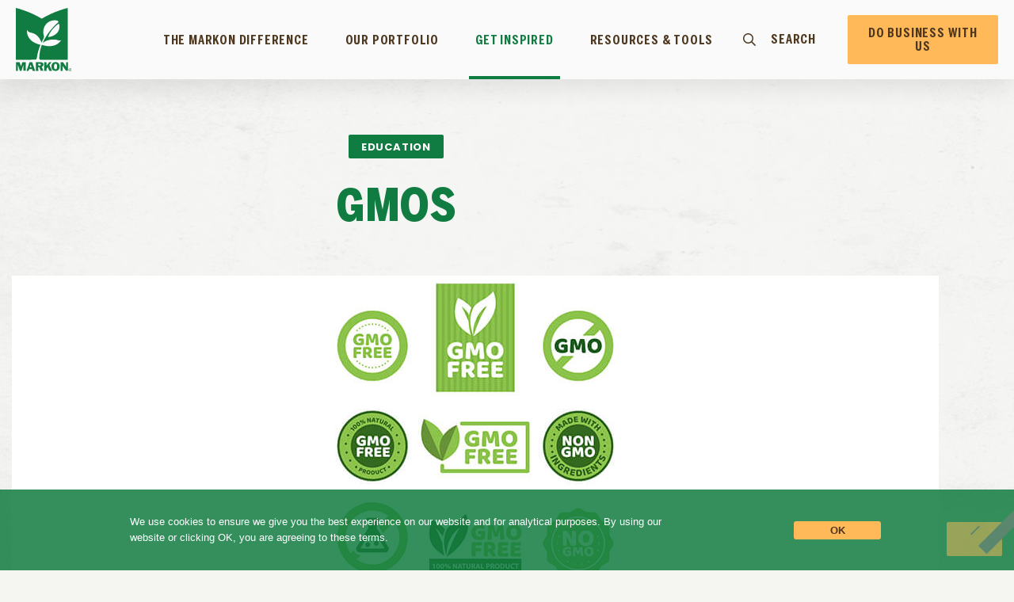

--- FILE ---
content_type: text/html; charset=UTF-8
request_url: https://www.markon.com/get-inspired/education/gmos/
body_size: 17024
content:
<!doctype html>
<html lang="en-US">
<head>
	<meta charset="UTF-8">
	<meta name="viewport" content="width=device-width, initial-scale=1">
	<link rel="profile" href="https://gmpg.org/xfn/11">
	<meta name='robots' content='index, follow, max-image-preview:large, max-snippet:-1, max-video-preview:-1' />

	<!-- This site is optimized with the Yoast SEO plugin v26.7 - https://yoast.com/wordpress/plugins/seo/ -->
	<title>GMOs - Markon</title>
<link data-rocket-prefetch href="https://www.googletagmanager.com" rel="dns-prefetch">
<link data-rocket-prefetch href="https://www.google-analytics.com" rel="dns-prefetch">
<link data-rocket-prefetch href="https://kit.fontawesome.com" rel="dns-prefetch"><link rel="preload" data-rocket-preload as="image" href="https://www.markon.com/wp-content/themes/wp-markon/assets/img/markon-green-logo.svg" fetchpriority="high">
	<link rel="canonical" href="https://www.markon.com/get-inspired/education/gmos/" />
	<meta property="og:locale" content="en_US" />
	<meta property="og:type" content="article" />
	<meta property="og:title" content="GMOs - Markon" />
	<meta property="og:description" content="A genetically modified organism (GMO) is any item that has been altered at the molecular level. In agriculture, GMOs are..." />
	<meta property="og:url" content="https://www.markon.com/get-inspired/education/gmos/" />
	<meta property="og:site_name" content="Markon" />
	<meta property="article:publisher" content="https://www.facebook.com/MarkonCooperative" />
	<meta property="article:modified_time" content="2021-07-21T18:57:55+00:00" />
	<meta property="og:image" content="https://www.markon.com/wp-content/uploads/2021/07/gmo.jpg" />
	<meta property="og:image:width" content="370" />
	<meta property="og:image:height" content="278" />
	<meta property="og:image:type" content="image/jpeg" />
	<meta name="twitter:card" content="summary_large_image" />
	<meta name="twitter:site" content="@markon_produce" />
	<meta name="twitter:label1" content="Est. reading time" />
	<meta name="twitter:data1" content="1 minute" />
	<script type="application/ld+json" class="yoast-schema-graph">{"@context":"https://schema.org","@graph":[{"@type":"WebPage","@id":"https://www.markon.com/get-inspired/education/gmos/","url":"https://www.markon.com/get-inspired/education/gmos/","name":"GMOs - Markon","isPartOf":{"@id":"https://www.markon.com/#website"},"primaryImageOfPage":{"@id":"https://www.markon.com/get-inspired/education/gmos/#primaryimage"},"image":{"@id":"https://www.markon.com/get-inspired/education/gmos/#primaryimage"},"thumbnailUrl":"https://www.markon.com/wp-content/uploads/2021/07/gmo.jpg","datePublished":"2021-02-13T20:40:08+00:00","dateModified":"2021-07-21T18:57:55+00:00","breadcrumb":{"@id":"https://www.markon.com/get-inspired/education/gmos/#breadcrumb"},"inLanguage":"en-US","potentialAction":[{"@type":"ReadAction","target":["https://www.markon.com/get-inspired/education/gmos/"]}]},{"@type":"ImageObject","inLanguage":"en-US","@id":"https://www.markon.com/get-inspired/education/gmos/#primaryimage","url":"https://www.markon.com/wp-content/uploads/2021/07/gmo.jpg","contentUrl":"https://www.markon.com/wp-content/uploads/2021/07/gmo.jpg","width":370,"height":278,"caption":"GMO Free labels"},{"@type":"BreadcrumbList","@id":"https://www.markon.com/get-inspired/education/gmos/#breadcrumb","itemListElement":[{"@type":"ListItem","position":1,"name":"Home","item":"https://www.markon.com/"},{"@type":"ListItem","position":2,"name":"Education","item":"https://www.markon.com/get-inspired/education/"},{"@type":"ListItem","position":3,"name":"GMOs"}]},{"@type":"WebSite","@id":"https://www.markon.com/#website","url":"https://www.markon.com/","name":"Markon","description":"Confidence in Every Case.","publisher":{"@id":"https://www.markon.com/#organization"},"potentialAction":[{"@type":"SearchAction","target":{"@type":"EntryPoint","urlTemplate":"https://www.markon.com/?s={search_term_string}"},"query-input":{"@type":"PropertyValueSpecification","valueRequired":true,"valueName":"search_term_string"}}],"inLanguage":"en-US"},{"@type":"Organization","@id":"https://www.markon.com/#organization","name":"Markon","url":"https://www.markon.com/","logo":{"@type":"ImageObject","inLanguage":"en-US","@id":"https://www.markon.com/#/schema/logo/image/","url":"https://www.markon.com/wp-content/uploads/2021/08/markon-green-logo.svg","contentUrl":"https://www.markon.com/wp-content/uploads/2021/08/markon-green-logo.svg","width":70,"height":80,"caption":"Markon"},"image":{"@id":"https://www.markon.com/#/schema/logo/image/"},"sameAs":["https://www.facebook.com/MarkonCooperative","https://x.com/markon_produce","https://www.instagram.com/markon_fresh_produce/","https://www.linkedin.com/company/markon","https://www.youtube.com/channel/UCN_f2b9-3QD8-k9tJU5hS3Q"]}]}</script>
	<!-- / Yoast SEO plugin. -->



<link rel="alternate" type="application/rss+xml" title="Markon &raquo; Feed" href="https://www.markon.com/feed/" />
<link rel="alternate" type="application/rss+xml" title="Markon &raquo; Comments Feed" href="https://www.markon.com/comments/feed/" />
<link rel="alternate" title="oEmbed (JSON)" type="application/json+oembed" href="https://www.markon.com/wp-json/oembed/1.0/embed?url=https%3A%2F%2Fwww.markon.com%2Fget-inspired%2Feducation%2Fgmos%2F" />
<link rel="alternate" title="oEmbed (XML)" type="text/xml+oembed" href="https://www.markon.com/wp-json/oembed/1.0/embed?url=https%3A%2F%2Fwww.markon.com%2Fget-inspired%2Feducation%2Fgmos%2F&#038;format=xml" />
<style id='wp-img-auto-sizes-contain-inline-css'>
img:is([sizes=auto i],[sizes^="auto," i]){contain-intrinsic-size:3000px 1500px}
/*# sourceURL=wp-img-auto-sizes-contain-inline-css */
</style>
<style id='wp-emoji-styles-inline-css'>

	img.wp-smiley, img.emoji {
		display: inline !important;
		border: none !important;
		box-shadow: none !important;
		height: 1em !important;
		width: 1em !important;
		margin: 0 0.07em !important;
		vertical-align: -0.1em !important;
		background: none !important;
		padding: 0 !important;
	}
/*# sourceURL=wp-emoji-styles-inline-css */
</style>
<link rel='stylesheet' id='wp-block-library-css' href='https://www.markon.com/wp-includes/css/dist/block-library/style.min.css?ver=6.9' media='all' />
<style id='safe-svg-svg-icon-style-inline-css'>
.safe-svg-cover{text-align:center}.safe-svg-cover .safe-svg-inside{display:inline-block;max-width:100%}.safe-svg-cover svg{fill:currentColor;height:100%;max-height:100%;max-width:100%;width:100%}

/*# sourceURL=https://www.markon.com/wp-content/plugins/safe-svg/dist/safe-svg-block-frontend.css */
</style>
<style id='global-styles-inline-css'>
:root{--wp--preset--aspect-ratio--square: 1;--wp--preset--aspect-ratio--4-3: 4/3;--wp--preset--aspect-ratio--3-4: 3/4;--wp--preset--aspect-ratio--3-2: 3/2;--wp--preset--aspect-ratio--2-3: 2/3;--wp--preset--aspect-ratio--16-9: 16/9;--wp--preset--aspect-ratio--9-16: 9/16;--wp--preset--color--black: #000000;--wp--preset--color--cyan-bluish-gray: #abb8c3;--wp--preset--color--white: #ffffff;--wp--preset--color--pale-pink: #f78da7;--wp--preset--color--vivid-red: #cf2e2e;--wp--preset--color--luminous-vivid-orange: #ff6900;--wp--preset--color--luminous-vivid-amber: #fcb900;--wp--preset--color--light-green-cyan: #7bdcb5;--wp--preset--color--vivid-green-cyan: #00d084;--wp--preset--color--pale-cyan-blue: #8ed1fc;--wp--preset--color--vivid-cyan-blue: #0693e3;--wp--preset--color--vivid-purple: #9b51e0;--wp--preset--gradient--vivid-cyan-blue-to-vivid-purple: linear-gradient(135deg,rgb(6,147,227) 0%,rgb(155,81,224) 100%);--wp--preset--gradient--light-green-cyan-to-vivid-green-cyan: linear-gradient(135deg,rgb(122,220,180) 0%,rgb(0,208,130) 100%);--wp--preset--gradient--luminous-vivid-amber-to-luminous-vivid-orange: linear-gradient(135deg,rgb(252,185,0) 0%,rgb(255,105,0) 100%);--wp--preset--gradient--luminous-vivid-orange-to-vivid-red: linear-gradient(135deg,rgb(255,105,0) 0%,rgb(207,46,46) 100%);--wp--preset--gradient--very-light-gray-to-cyan-bluish-gray: linear-gradient(135deg,rgb(238,238,238) 0%,rgb(169,184,195) 100%);--wp--preset--gradient--cool-to-warm-spectrum: linear-gradient(135deg,rgb(74,234,220) 0%,rgb(151,120,209) 20%,rgb(207,42,186) 40%,rgb(238,44,130) 60%,rgb(251,105,98) 80%,rgb(254,248,76) 100%);--wp--preset--gradient--blush-light-purple: linear-gradient(135deg,rgb(255,206,236) 0%,rgb(152,150,240) 100%);--wp--preset--gradient--blush-bordeaux: linear-gradient(135deg,rgb(254,205,165) 0%,rgb(254,45,45) 50%,rgb(107,0,62) 100%);--wp--preset--gradient--luminous-dusk: linear-gradient(135deg,rgb(255,203,112) 0%,rgb(199,81,192) 50%,rgb(65,88,208) 100%);--wp--preset--gradient--pale-ocean: linear-gradient(135deg,rgb(255,245,203) 0%,rgb(182,227,212) 50%,rgb(51,167,181) 100%);--wp--preset--gradient--electric-grass: linear-gradient(135deg,rgb(202,248,128) 0%,rgb(113,206,126) 100%);--wp--preset--gradient--midnight: linear-gradient(135deg,rgb(2,3,129) 0%,rgb(40,116,252) 100%);--wp--preset--font-size--small: 13px;--wp--preset--font-size--medium: 20px;--wp--preset--font-size--large: 36px;--wp--preset--font-size--x-large: 42px;--wp--preset--spacing--20: 0.44rem;--wp--preset--spacing--30: 0.67rem;--wp--preset--spacing--40: 1rem;--wp--preset--spacing--50: 1.5rem;--wp--preset--spacing--60: 2.25rem;--wp--preset--spacing--70: 3.38rem;--wp--preset--spacing--80: 5.06rem;--wp--preset--shadow--natural: 6px 6px 9px rgba(0, 0, 0, 0.2);--wp--preset--shadow--deep: 12px 12px 50px rgba(0, 0, 0, 0.4);--wp--preset--shadow--sharp: 6px 6px 0px rgba(0, 0, 0, 0.2);--wp--preset--shadow--outlined: 6px 6px 0px -3px rgb(255, 255, 255), 6px 6px rgb(0, 0, 0);--wp--preset--shadow--crisp: 6px 6px 0px rgb(0, 0, 0);}:root { --wp--style--global--content-size: 800px;--wp--style--global--wide-size: 1200px; }:where(body) { margin: 0; }.wp-site-blocks > .alignleft { float: left; margin-right: 2em; }.wp-site-blocks > .alignright { float: right; margin-left: 2em; }.wp-site-blocks > .aligncenter { justify-content: center; margin-left: auto; margin-right: auto; }:where(.wp-site-blocks) > * { margin-block-start: 24px; margin-block-end: 0; }:where(.wp-site-blocks) > :first-child { margin-block-start: 0; }:where(.wp-site-blocks) > :last-child { margin-block-end: 0; }:root { --wp--style--block-gap: 24px; }:root :where(.is-layout-flow) > :first-child{margin-block-start: 0;}:root :where(.is-layout-flow) > :last-child{margin-block-end: 0;}:root :where(.is-layout-flow) > *{margin-block-start: 24px;margin-block-end: 0;}:root :where(.is-layout-constrained) > :first-child{margin-block-start: 0;}:root :where(.is-layout-constrained) > :last-child{margin-block-end: 0;}:root :where(.is-layout-constrained) > *{margin-block-start: 24px;margin-block-end: 0;}:root :where(.is-layout-flex){gap: 24px;}:root :where(.is-layout-grid){gap: 24px;}.is-layout-flow > .alignleft{float: left;margin-inline-start: 0;margin-inline-end: 2em;}.is-layout-flow > .alignright{float: right;margin-inline-start: 2em;margin-inline-end: 0;}.is-layout-flow > .aligncenter{margin-left: auto !important;margin-right: auto !important;}.is-layout-constrained > .alignleft{float: left;margin-inline-start: 0;margin-inline-end: 2em;}.is-layout-constrained > .alignright{float: right;margin-inline-start: 2em;margin-inline-end: 0;}.is-layout-constrained > .aligncenter{margin-left: auto !important;margin-right: auto !important;}.is-layout-constrained > :where(:not(.alignleft):not(.alignright):not(.alignfull)){max-width: var(--wp--style--global--content-size);margin-left: auto !important;margin-right: auto !important;}.is-layout-constrained > .alignwide{max-width: var(--wp--style--global--wide-size);}body .is-layout-flex{display: flex;}.is-layout-flex{flex-wrap: wrap;align-items: center;}.is-layout-flex > :is(*, div){margin: 0;}body .is-layout-grid{display: grid;}.is-layout-grid > :is(*, div){margin: 0;}body{padding-top: 0px;padding-right: 0px;padding-bottom: 0px;padding-left: 0px;}a:where(:not(.wp-element-button)){text-decoration: underline;}:root :where(.wp-element-button, .wp-block-button__link){background-color: #32373c;border-width: 0;color: #fff;font-family: inherit;font-size: inherit;font-style: inherit;font-weight: inherit;letter-spacing: inherit;line-height: inherit;padding-top: calc(0.667em + 2px);padding-right: calc(1.333em + 2px);padding-bottom: calc(0.667em + 2px);padding-left: calc(1.333em + 2px);text-decoration: none;text-transform: inherit;}.has-black-color{color: var(--wp--preset--color--black) !important;}.has-cyan-bluish-gray-color{color: var(--wp--preset--color--cyan-bluish-gray) !important;}.has-white-color{color: var(--wp--preset--color--white) !important;}.has-pale-pink-color{color: var(--wp--preset--color--pale-pink) !important;}.has-vivid-red-color{color: var(--wp--preset--color--vivid-red) !important;}.has-luminous-vivid-orange-color{color: var(--wp--preset--color--luminous-vivid-orange) !important;}.has-luminous-vivid-amber-color{color: var(--wp--preset--color--luminous-vivid-amber) !important;}.has-light-green-cyan-color{color: var(--wp--preset--color--light-green-cyan) !important;}.has-vivid-green-cyan-color{color: var(--wp--preset--color--vivid-green-cyan) !important;}.has-pale-cyan-blue-color{color: var(--wp--preset--color--pale-cyan-blue) !important;}.has-vivid-cyan-blue-color{color: var(--wp--preset--color--vivid-cyan-blue) !important;}.has-vivid-purple-color{color: var(--wp--preset--color--vivid-purple) !important;}.has-black-background-color{background-color: var(--wp--preset--color--black) !important;}.has-cyan-bluish-gray-background-color{background-color: var(--wp--preset--color--cyan-bluish-gray) !important;}.has-white-background-color{background-color: var(--wp--preset--color--white) !important;}.has-pale-pink-background-color{background-color: var(--wp--preset--color--pale-pink) !important;}.has-vivid-red-background-color{background-color: var(--wp--preset--color--vivid-red) !important;}.has-luminous-vivid-orange-background-color{background-color: var(--wp--preset--color--luminous-vivid-orange) !important;}.has-luminous-vivid-amber-background-color{background-color: var(--wp--preset--color--luminous-vivid-amber) !important;}.has-light-green-cyan-background-color{background-color: var(--wp--preset--color--light-green-cyan) !important;}.has-vivid-green-cyan-background-color{background-color: var(--wp--preset--color--vivid-green-cyan) !important;}.has-pale-cyan-blue-background-color{background-color: var(--wp--preset--color--pale-cyan-blue) !important;}.has-vivid-cyan-blue-background-color{background-color: var(--wp--preset--color--vivid-cyan-blue) !important;}.has-vivid-purple-background-color{background-color: var(--wp--preset--color--vivid-purple) !important;}.has-black-border-color{border-color: var(--wp--preset--color--black) !important;}.has-cyan-bluish-gray-border-color{border-color: var(--wp--preset--color--cyan-bluish-gray) !important;}.has-white-border-color{border-color: var(--wp--preset--color--white) !important;}.has-pale-pink-border-color{border-color: var(--wp--preset--color--pale-pink) !important;}.has-vivid-red-border-color{border-color: var(--wp--preset--color--vivid-red) !important;}.has-luminous-vivid-orange-border-color{border-color: var(--wp--preset--color--luminous-vivid-orange) !important;}.has-luminous-vivid-amber-border-color{border-color: var(--wp--preset--color--luminous-vivid-amber) !important;}.has-light-green-cyan-border-color{border-color: var(--wp--preset--color--light-green-cyan) !important;}.has-vivid-green-cyan-border-color{border-color: var(--wp--preset--color--vivid-green-cyan) !important;}.has-pale-cyan-blue-border-color{border-color: var(--wp--preset--color--pale-cyan-blue) !important;}.has-vivid-cyan-blue-border-color{border-color: var(--wp--preset--color--vivid-cyan-blue) !important;}.has-vivid-purple-border-color{border-color: var(--wp--preset--color--vivid-purple) !important;}.has-vivid-cyan-blue-to-vivid-purple-gradient-background{background: var(--wp--preset--gradient--vivid-cyan-blue-to-vivid-purple) !important;}.has-light-green-cyan-to-vivid-green-cyan-gradient-background{background: var(--wp--preset--gradient--light-green-cyan-to-vivid-green-cyan) !important;}.has-luminous-vivid-amber-to-luminous-vivid-orange-gradient-background{background: var(--wp--preset--gradient--luminous-vivid-amber-to-luminous-vivid-orange) !important;}.has-luminous-vivid-orange-to-vivid-red-gradient-background{background: var(--wp--preset--gradient--luminous-vivid-orange-to-vivid-red) !important;}.has-very-light-gray-to-cyan-bluish-gray-gradient-background{background: var(--wp--preset--gradient--very-light-gray-to-cyan-bluish-gray) !important;}.has-cool-to-warm-spectrum-gradient-background{background: var(--wp--preset--gradient--cool-to-warm-spectrum) !important;}.has-blush-light-purple-gradient-background{background: var(--wp--preset--gradient--blush-light-purple) !important;}.has-blush-bordeaux-gradient-background{background: var(--wp--preset--gradient--blush-bordeaux) !important;}.has-luminous-dusk-gradient-background{background: var(--wp--preset--gradient--luminous-dusk) !important;}.has-pale-ocean-gradient-background{background: var(--wp--preset--gradient--pale-ocean) !important;}.has-electric-grass-gradient-background{background: var(--wp--preset--gradient--electric-grass) !important;}.has-midnight-gradient-background{background: var(--wp--preset--gradient--midnight) !important;}.has-small-font-size{font-size: var(--wp--preset--font-size--small) !important;}.has-medium-font-size{font-size: var(--wp--preset--font-size--medium) !important;}.has-large-font-size{font-size: var(--wp--preset--font-size--large) !important;}.has-x-large-font-size{font-size: var(--wp--preset--font-size--x-large) !important;}
:root :where(.wp-block-pullquote){font-size: 1.5em;line-height: 1.6;}
/*# sourceURL=global-styles-inline-css */
</style>
<link rel='stylesheet' id='cookie-notice-front-css' href='https://www.markon.com/wp-content/plugins/cookie-notice/css/front.min.css?ver=2.5.11' media='all' />
<link rel='stylesheet' id='markon-style-css' href='https://www.markon.com/wp-content/themes/wp-markon/style.css?ver=1.0.0' media='all' />
<link rel='stylesheet' id='markon-main-css' href='https://www.markon.com/wp-content/themes/wp-markon/assets/css/main.css?ver=1.0.0' media='all' />
<link rel='stylesheet' id='hello-elementor-css' href='https://www.markon.com/wp-content/themes/hello-elementor/assets/css/reset.css?ver=3.4.5' media='all' />
<link rel='stylesheet' id='hello-elementor-theme-style-css' href='https://www.markon.com/wp-content/themes/hello-elementor/assets/css/theme.css?ver=3.4.5' media='all' />
<link rel='stylesheet' id='hello-elementor-header-footer-css' href='https://www.markon.com/wp-content/themes/hello-elementor/assets/css/header-footer.css?ver=3.4.5' media='all' />
<link rel='stylesheet' id='elementor-frontend-css' href='https://www.markon.com/wp-content/plugins/elementor/assets/css/frontend.min.css?ver=3.34.0' media='all' />
<link rel='stylesheet' id='widget-image-css' href='https://www.markon.com/wp-content/plugins/elementor/assets/css/widget-image.min.css?ver=3.34.0' media='all' />
<link rel='stylesheet' id='widget-search-form-css' href='https://www.markon.com/wp-content/plugins/elementor-pro/assets/css/widget-search-form.min.css?ver=3.34.0' media='all' />
<link rel='stylesheet' id='swiper-css' href='https://www.markon.com/wp-content/plugins/elementor/assets/lib/swiper/v8/css/swiper.min.css?ver=8.4.5' media='all' />
<link rel='stylesheet' id='e-swiper-css' href='https://www.markon.com/wp-content/plugins/elementor/assets/css/conditionals/e-swiper.min.css?ver=3.34.0' media='all' />
<link rel='stylesheet' id='widget-icon-list-css' href='https://www.markon.com/wp-content/plugins/elementor/assets/css/widget-icon-list.min.css?ver=3.34.0' media='all' />
<link rel='stylesheet' id='e-sticky-css' href='https://www.markon.com/wp-content/plugins/elementor-pro/assets/css/modules/sticky.min.css?ver=3.34.0' media='all' />
<link rel='stylesheet' id='widget-social-icons-css' href='https://www.markon.com/wp-content/plugins/elementor/assets/css/widget-social-icons.min.css?ver=3.34.0' media='all' />
<link rel='stylesheet' id='e-apple-webkit-css' href='https://www.markon.com/wp-content/plugins/elementor/assets/css/conditionals/apple-webkit.min.css?ver=3.34.0' media='all' />
<link rel='stylesheet' id='widget-post-info-css' href='https://www.markon.com/wp-content/plugins/elementor-pro/assets/css/widget-post-info.min.css?ver=3.34.0' media='all' />
<link rel='stylesheet' id='widget-heading-css' href='https://www.markon.com/wp-content/plugins/elementor/assets/css/widget-heading.min.css?ver=3.34.0' media='all' />
<link rel='stylesheet' id='widget-share-buttons-css' href='https://www.markon.com/wp-content/plugins/elementor-pro/assets/css/widget-share-buttons.min.css?ver=3.34.0' media='all' />
<link rel='stylesheet' id='elementor-icons-css' href='https://www.markon.com/wp-content/plugins/elementor/assets/lib/eicons/css/elementor-icons.min.css?ver=5.45.0' media='all' />
<link rel='stylesheet' id='elementor-post-7-css' href='https://www.markon.com/wp-content/uploads/elementor/css/post-7.css?ver=1768668027' media='all' />
<link rel='stylesheet' id='elementor-post-24-css' href='https://www.markon.com/wp-content/uploads/elementor/css/post-24.css?ver=1768668027' media='all' />
<link rel='stylesheet' id='elementor-post-25-css' href='https://www.markon.com/wp-content/uploads/elementor/css/post-25.css?ver=1768668027' media='all' />
<link rel='stylesheet' id='elementor-post-330-css' href='https://www.markon.com/wp-content/uploads/elementor/css/post-330.css?ver=1768670032' media='all' />
<link rel='stylesheet' id='sib-front-css-css' href='https://www.markon.com/wp-content/plugins/mailin/css/mailin-front.css?ver=6.9' media='all' />
<link rel='stylesheet' id='elementor-gf-local-poppins-css' href='https://www.markon.com/wp-content/uploads/elementor/google-fonts/css/poppins.css?ver=1743180721' media='all' />
<script id="cookie-notice-front-js-before">
var cnArgs = {"ajaxUrl":"https:\/\/www.markon.com\/wp-admin\/admin-ajax.php","nonce":"3d7517e4eb","hideEffect":"fade","position":"bottom","onScroll":false,"onScrollOffset":100,"onClick":false,"cookieName":"cookie_notice_accepted","cookieTime":2592000,"cookieTimeRejected":2592000,"globalCookie":false,"redirection":false,"cache":true,"revokeCookies":false,"revokeCookiesOpt":"automatic"};

//# sourceURL=cookie-notice-front-js-before
</script>
<script src="https://www.markon.com/wp-content/plugins/cookie-notice/js/front.min.js?ver=2.5.11" id="cookie-notice-front-js"></script>
<script src="https://www.markon.com/wp-includes/js/jquery/jquery.min.js?ver=3.7.1" id="jquery-core-js"></script>
<script src="https://www.markon.com/wp-includes/js/jquery/jquery-migrate.min.js?ver=3.4.1" id="jquery-migrate-js"></script>
<script id="sib-front-js-js-extra">
var sibErrMsg = {"invalidMail":"Please fill out valid email address","requiredField":"Please fill out required fields","invalidDateFormat":"Please fill out valid date format","invalidSMSFormat":"Please fill out valid phone number"};
var ajax_sib_front_object = {"ajax_url":"https://www.markon.com/wp-admin/admin-ajax.php","ajax_nonce":"1c372c5bc7","flag_url":"https://www.markon.com/wp-content/plugins/mailin/img/flags/"};
//# sourceURL=sib-front-js-js-extra
</script>
<script src="https://www.markon.com/wp-content/plugins/mailin/js/mailin-front.js?ver=1762550255" id="sib-front-js-js"></script>
<link rel="https://api.w.org/" href="https://www.markon.com/wp-json/" /><link rel="EditURI" type="application/rsd+xml" title="RSD" href="https://www.markon.com/xmlrpc.php?rsd" />
<link rel='shortlink' href='https://www.markon.com/?p=3196' />
<meta name="generator" content="speculation-rules 1.6.0">
<meta name="generator" content="Elementor 3.34.0; features: additional_custom_breakpoints; settings: css_print_method-external, google_font-enabled, font_display-auto">
<!-- Google Tag Manager -->
<script>(function(w,d,s,l,i){w[l]=w[l]||[];w[l].push({'gtm.start':
new Date().getTime(),event:'gtm.js'});var f=d.getElementsByTagName(s)[0], 
j=d.createElement(s),dl=l!='dataLayer'?'&l='+l:'';j.async=true;j.src=
'https://www.googletagmanager.com/gtm.js?id='+i+dl;f.parentNode.insertBefore(j,f);
})(window,document,'script','dataLayer','GTM-T5XN2HM');</script>
<!-- End Google Tag Manager -->
			<style>
				.e-con.e-parent:nth-of-type(n+4):not(.e-lazyloaded):not(.e-no-lazyload),
				.e-con.e-parent:nth-of-type(n+4):not(.e-lazyloaded):not(.e-no-lazyload) * {
					background-image: none !important;
				}
				@media screen and (max-height: 1024px) {
					.e-con.e-parent:nth-of-type(n+3):not(.e-lazyloaded):not(.e-no-lazyload),
					.e-con.e-parent:nth-of-type(n+3):not(.e-lazyloaded):not(.e-no-lazyload) * {
						background-image: none !important;
					}
				}
				@media screen and (max-height: 640px) {
					.e-con.e-parent:nth-of-type(n+2):not(.e-lazyloaded):not(.e-no-lazyload),
					.e-con.e-parent:nth-of-type(n+2):not(.e-lazyloaded):not(.e-no-lazyload) * {
						background-image: none !important;
					}
				}
			</style>
			<link rel="icon" href="https://www.markon.com/wp-content/uploads/2021/04/cropped-favicon-32x32.png" sizes="32x32" />
<link rel="icon" href="https://www.markon.com/wp-content/uploads/2021/04/cropped-favicon-192x192.png" sizes="192x192" />
<link rel="apple-touch-icon" href="https://www.markon.com/wp-content/uploads/2021/04/cropped-favicon-180x180.png" />
<meta name="msapplication-TileImage" content="https://www.markon.com/wp-content/uploads/2021/04/cropped-favicon-270x270.png" />
		<style id="wp-custom-css">
			/* / code for cookies / */
.cn-text-container {
  margin-top: 6px;
}
#cookie-notice {
  background-color: rgb(17 124 65 / 85%) !important;
  position: fixed;
  z-index: 11111;
}
#cookie-notice #cn-notice-text {
  display: flex;
  justify-content: center;
  align-items: center;
}
#cookie-notice #cn-notice-text + #cn-accept-cookie,
#cn-notice-buttons {
  display: none !important;
}
#cookie-notice .cookie-notice-container {
  padding: 25px 50px;
  margin-left: auto;
  margin-right: auto;
}
#cookie-notice .cookies-message {
  text-align: left;
  font-family: Arial;
  display: block;
  -ms-flex: 1 1 auto;
  flex: 1 1 auto;
  width: 100%;
  max-width: 60%;
  margin: 0 1em 0 auto;
}
#cookie-notice .cookies-button-container {
  max-width: 40%;
  text-align: center;
  display: flex;
  align-content: space-between;
  margin: 0 auto;
  font-weight: bold;
}
#cookie-notice .cookies-button-container .cookies-button {
  border: 0;
  display: inline-block;
  color: #4d371f;
  margin: 0 4px;
  padding: 5px 10px;
  min-width: 110px;
  font-weight: 700;
  border-radius: 3px;
  text-align: center;
  background-color: #FFB959;
  font-family: Arial;
  text-decoration: none;
}
#cookie-notice .cookies-button-container .cookies-button:hover {
  background-color: #f09f30;
}
.tour-schedule-form-column .elementor-shortcode h1,
.aai-contact-form-section .elementor-shortcode h1 {
  margin-top: 0;
  text-align: center;
  color: #000000;
}
@media only screen and (min-width: 768px) and (max-width: 1024px) {
  #cookie-notice .cookie-notice-container {
    padding: 25px 40px;
  }
  #cookie-notice .cookies-message {
    margin-right: 30px;
  }
}
@media only screen and (max-width: 767px) {
  #cookie-notice .cookie-notice-container {
    padding: 25px 40px;
  }
  #cookie-notice .cookies-message {
    width: 100%;
    max-width: 100%;
    display: block;
    padding-bottom: 25px;
    margin: 0 auto;
  }
  #cookie-notice .cookies-button-container {
    display: block;
    width: 100%;
    max-width: 100%;
    text-align: center;
  }
  #cookie-notice #cn-notice-text {
    display: block;
  }
}
/* / End code for cookies / */
.header-search .elementor-widget-container{
    display: flex;
    flex-direction: column;
    justify-content: center;
}
.captcha-field .gfield_label{
    display: none !important;
}		</style>
		<meta name="generator" content="WP Rocket 3.20.1.2" data-wpr-features="wpr_preconnect_external_domains wpr_oci wpr_desktop" /></head>
<body class="wp-singular markon-education-template-default single single-markon-education postid-3196 wp-custom-logo wp-embed-responsive wp-theme-hello-elementor wp-child-theme-wp-markon cookies-not-set gecko firefox hello-elementor-default elementor-default elementor-kit-7 elementor-page-330">

<!-- Google Tag Manager (noscript) -->
<noscript><iframe src="https://www.googletagmanager.com/ns.html?id=GTM-T5XN2HM"
height="0" width="0" style="display:none;visibility:hidden"></iframe></noscript>
<!-- End Google Tag Manager (noscript) -->
<a role="button" class="skip-main" href="#main">Skip to main content</a>

<a class="skip-link screen-reader-text" href="#content">Skip to content</a>

		<header  data-elementor-type="header" data-elementor-id="24" class="elementor elementor-24 elementor-location-header" data-elementor-post-type="elementor_library">
					<section class="elementor-section elementor-top-section elementor-element elementor-element-e2af2b0 elementor-hidden-tablet elementor-hidden-phone main-header scrolled elementor-section-boxed elementor-section-height-default elementor-section-height-default" data-id="e2af2b0" data-element_type="section" data-settings="{&quot;background_background&quot;:&quot;classic&quot;,&quot;sticky&quot;:&quot;top&quot;,&quot;sticky_effects_offset&quot;:100,&quot;sticky_on&quot;:[&quot;desktop&quot;,&quot;tablet&quot;,&quot;mobile&quot;],&quot;sticky_offset&quot;:0,&quot;sticky_anchor_link_offset&quot;:0}">
						<div  class="elementor-container elementor-column-gap-default">
					<div class="elementor-column elementor-col-100 elementor-top-column elementor-element elementor-element-0cd62d0" data-id="0cd62d0" data-element_type="column">
			<div class="elementor-widget-wrap elementor-element-populated">
						<div class="elementor-element elementor-element-44dec24 elementor-widget__width-auto elementor-widget elementor-widget-theme-site-logo elementor-widget-image" data-id="44dec24" data-element_type="widget" data-widget_type="theme-site-logo.default">
				<div class="elementor-widget-container">
											<a href="https://www.markon.com">
			<img width="70" height="80" src="https://www.markon.com/wp-content/uploads/2021/04/markon-green-logo.svg" class="attachment-full size-full wp-image-28" alt="markon-green-logo" />				</a>
											</div>
				</div>
				<div class="elementor-element elementor-element-ee9192c elementor-search-form--skin-minimal header-search elementor-widget__width-initial elementor-absolute elementor-widget elementor-widget-search-form" data-id="ee9192c" data-element_type="widget" data-settings="{&quot;skin&quot;:&quot;minimal&quot;,&quot;_position&quot;:&quot;absolute&quot;}" data-widget_type="search-form.default">
				<div class="elementor-widget-container">
							<search role="search">
			<form class="elementor-search-form" action="https://www.markon.com" method="get">
												<div class="elementor-search-form__container">
					<label class="elementor-screen-only" for="elementor-search-form-ee9192c">Search</label>

											<div class="elementor-search-form__icon">
							<i aria-hidden="true" class="fas fa-search"></i>							<span class="elementor-screen-only">Search</span>
						</div>
					
					<input id="elementor-search-form-ee9192c" placeholder="Search..." class="elementor-search-form__input" type="search" name="s" value="">
					
					
									</div>
			</form>
		</search>
						</div>
				</div>
				<div class="elementor-element elementor-element-1116021 main-menu elementor-widget__width-auto elementor-widget elementor-widget-wp-widget-nav_menu" data-id="1116021" data-element_type="widget" data-widget_type="wp-widget-nav_menu.default">
				<div class="elementor-widget-container">
					<nav class="menu-primary-container" aria-label="Menu"><ul id="menu-primary" class="menu"><li id="menu-item-1125" class="elementor-hidden-desktop menu-item menu-item-type-post_type menu-item-object-page menu-item-home menu-item-1125"><a href="https://www.markon.com/">Home</a></li>
<li id="menu-item-93" class="menu-item menu-item-type-post_type menu-item-object-page menu-item-has-children menu-item-93"><a href="https://www.markon.com/the-markon-difference/">The Markon Difference</a>
<ul class="sub-menu">
	<li id="menu-item-3274" class="menu-item menu-item-type-post_type menu-item-object-page menu-item-3274"><a href="https://www.markon.com/the-markon-difference/food-safety/">Food Safety</a></li>
	<li id="menu-item-3281" class="menu-item menu-item-type-post_type menu-item-object-page menu-item-3281"><a href="https://www.markon.com/the-markon-difference/boots-in-the-field/">Boots In The Field</a></li>
	<li id="menu-item-3270" class="menu-item menu-item-type-post_type menu-item-object-page menu-item-3270"><a href="https://www.markon.com/the-markon-difference/sustainability/">Sustainability</a></li>
</ul>
</li>
<li id="menu-item-89" class="menu-item menu-item-type-post_type menu-item-object-page menu-item-has-children menu-item-89"><a href="https://www.markon.com/our-portfolio/">Our Portfolio</a>
<ul class="sub-menu">
	<li id="menu-item-436" class="menu-item menu-item-type-post_type menu-item-object-page menu-item-436"><a href="https://www.markon.com/our-portfolio/markon-first-crop/">Markon First Crop®</a></li>
	<li id="menu-item-483" class="menu-item menu-item-type-post_type menu-item-object-page menu-item-483"><a href="https://www.markon.com/our-portfolio/ready-set-serve/">Ready-Set-Serve®</a></li>
	<li id="menu-item-482" class="menu-item menu-item-type-post_type menu-item-object-page menu-item-482"><a href="https://www.markon.com/our-portfolio/markon-essentials/">Markon Essentials®</a></li>
</ul>
</li>
<li id="menu-item-1077" class="menu-item menu-item-type-post_type menu-item-object-page menu-item-has-children menu-item-1077"><a href="https://www.markon.com/get-inspired/">Get Inspired</a>
<ul class="sub-menu">
	<li id="menu-item-437" class="menu-item menu-item-type-post_type_archive menu-item-object-markon-chef_inspire menu-item-437"><a href="https://www.markon.com/get-inspired/chef-inspiration/">Chef Inspiration</a></li>
	<li id="menu-item-438" class="menu-item menu-item-type-post_type_archive menu-item-object-markon-cul_trend menu-item-438"><a href="https://www.markon.com/get-inspired/culinary-trends/">Culinary Trends</a></li>
	<li id="menu-item-439" class="menu-item menu-item-type-post_type_archive menu-item-object-markon-education menu-item-439"><a href="https://www.markon.com/get-inspired/education/">Education</a></li>
</ul>
</li>
<li id="menu-item-288" class="menu-item menu-item-type-post_type menu-item-object-page menu-item-has-children menu-item-288"><a href="https://www.markon.com/resources-and-tools/">Resources &#038; Tools</a>
<ul class="sub-menu">
	<li id="menu-item-289" class="menu-item menu-item-type-taxonomy menu-item-object-markon-resource-type menu-item-289"><a href="https://www.markon.com/resources-and-tools/fresh-crop-reports/">Fresh Crop Reports</a></li>
	<li id="menu-item-3115" class="menu-item menu-item-type-taxonomy menu-item-object-markon-resource-type menu-item-3115"><a href="https://www.markon.com/resources-and-tools/trends-report/">Trends Report</a></li>
	<li id="menu-item-290" class="menu-item menu-item-type-taxonomy menu-item-object-markon-resource-type menu-item-290"><a href="https://www.markon.com/resources-and-tools/printables/">Printables</a></li>
	<li id="menu-item-457" class="menu-item menu-item-type-post_type menu-item-object-page menu-item-457"><a href="https://www.markon.com/yield-calculators/">Yield Calculators</a></li>
	<li id="menu-item-4246" class="menu-item menu-item-type-post_type menu-item-object-page menu-item-4246"><a href="https://www.markon.com/careers/">Careers</a></li>
</ul>
</li>
</ul></nav>				</div>
				</div>
				<div class="elementor-element elementor-element-85d7053 search-box elementor-widget__width-auto elementor-icon-list--layout-traditional elementor-list-item-link-full_width elementor-widget elementor-widget-icon-list" data-id="85d7053" data-element_type="widget" data-widget_type="icon-list.default">
				<div class="elementor-widget-container">
							<ul class="elementor-icon-list-items">
							<li class="elementor-icon-list-item">
											<span class="elementor-icon-list-icon">
							<svg xmlns="http://www.w3.org/2000/svg" width="16" height="16" viewBox="0 0 16 16"><g fill="none" fill-rule="evenodd"><g fill="#4D371F" fill-rule="nonzero"><g><g><g><path d="M15.86 14.625l-3.787-3.787c-.071-.072-.165-.109-.265-.109h-.412c.983-1.138 1.579-2.62 1.579-4.242C12.975 2.904 10.07 0 6.487 0 2.904 0 0 2.904 0 6.487c0 3.584 2.904 6.488 6.487 6.488 1.622 0 3.104-.596 4.242-1.579v.412c0 .1.04.194.11.265l3.786 3.787c.146.146.383.146.53 0l.705-.705c.146-.147.146-.384 0-.53zm-9.373-3.147c-2.757 0-4.99-2.234-4.99-4.99 0-2.758 2.233-4.99 4.99-4.99s4.99 2.232 4.99 4.99c0 2.756-2.233 4.99-4.99 4.99z" transform="translate(-1190 -43) translate(40 10) translate(439 33) translate(711)"></path></g></g></g></g></g></svg>						</span>
										<span class="elementor-icon-list-text">Search</span>
									</li>
						</ul>
						</div>
				</div>
				<div class="elementor-element elementor-element-de8a85a do-bussiness-button elementor-widget__width-auto elementor-widget elementor-widget-button" data-id="de8a85a" data-element_type="widget" data-widget_type="button.default">
				<div class="elementor-widget-container">
									<div class="elementor-button-wrapper">
					<a class="elementor-button elementor-button-link elementor-size-sm" href="/do-business-with-us/">
						<span class="elementor-button-content-wrapper">
									<span class="elementor-button-text">Do Business with Us</span>
					</span>
					</a>
				</div>
								</div>
				</div>
					</div>
		</div>
					</div>
		</section>
				<section class="elementor-section elementor-top-section elementor-element elementor-element-4f145ab elementor-section-full_width elementor-hidden-desktop mobile-header elementor-section-height-default elementor-section-height-default" data-id="4f145ab" data-element_type="section" data-settings="{&quot;background_background&quot;:&quot;classic&quot;,&quot;sticky&quot;:&quot;top&quot;,&quot;sticky_on&quot;:[&quot;desktop&quot;,&quot;tablet&quot;,&quot;mobile&quot;],&quot;sticky_offset&quot;:0,&quot;sticky_effects_offset&quot;:0,&quot;sticky_anchor_link_offset&quot;:0}">
						<div  class="elementor-container elementor-column-gap-default">
					<div class="elementor-column elementor-col-100 elementor-top-column elementor-element elementor-element-3a8b177" data-id="3a8b177" data-element_type="column">
			<div class="elementor-widget-wrap elementor-element-populated">
						<section class="elementor-section elementor-inner-section elementor-element elementor-element-b124478 elementor-section-full_width elementor-section-height-default elementor-section-height-default" data-id="b124478" data-element_type="section">
						<div  class="elementor-container elementor-column-gap-default">
					<div class="elementor-column elementor-col-33 elementor-inner-column elementor-element elementor-element-0e9d7d0" data-id="0e9d7d0" data-element_type="column">
			<div class="elementor-widget-wrap elementor-element-populated">
						<div class="elementor-element elementor-element-26b58e8 menu-icon elementor-widget-mobile__width-auto elementor-view-default elementor-widget elementor-widget-icon" data-id="26b58e8" data-element_type="widget" data-widget_type="icon.default">
				<div class="elementor-widget-container">
							<div class="elementor-icon-wrapper">
			<div class="elementor-icon">
			<i aria-hidden="true" class="fas fa-bars"></i>			</div>
		</div>
						</div>
				</div>
					</div>
		</div>
				<div class="elementor-column elementor-col-33 elementor-inner-column elementor-element elementor-element-55212ed" data-id="55212ed" data-element_type="column">
			<div class="elementor-widget-wrap elementor-element-populated">
						<div class="elementor-element elementor-element-68b6d75 elementor-widget elementor-widget-theme-site-logo elementor-widget-image" data-id="68b6d75" data-element_type="widget" data-widget_type="theme-site-logo.default">
				<div class="elementor-widget-container">
											<a href="https://www.markon.com">
			<img width="70" height="80" src="https://www.markon.com/wp-content/uploads/2021/04/markon-green-logo.svg" class="attachment-full size-full wp-image-28" alt="markon-green-logo" />				</a>
											</div>
				</div>
					</div>
		</div>
				<div class="elementor-column elementor-col-33 elementor-inner-column elementor-element elementor-element-acafb43" data-id="acafb43" data-element_type="column">
			<div class="elementor-widget-wrap elementor-element-populated">
						<div class="elementor-element elementor-element-125b745 search-mobile elementor-widget-mobile__width-auto elementor-view-default elementor-widget elementor-widget-icon" data-id="125b745" data-element_type="widget" data-widget_type="icon.default">
				<div class="elementor-widget-container">
							<div class="elementor-icon-wrapper">
			<div class="elementor-icon">
			<svg xmlns="http://www.w3.org/2000/svg" width="16" height="16" viewBox="0 0 16 16"><g fill="none" fill-rule="evenodd"><g fill="#4D371F" fill-rule="nonzero"><g><g><g><path d="M15.86 14.625l-3.787-3.787c-.071-.072-.165-.109-.265-.109h-.412c.983-1.138 1.579-2.62 1.579-4.242C12.975 2.904 10.07 0 6.487 0 2.904 0 0 2.904 0 6.487c0 3.584 2.904 6.488 6.487 6.488 1.622 0 3.104-.596 4.242-1.579v.412c0 .1.04.194.11.265l3.786 3.787c.146.146.383.146.53 0l.705-.705c.146-.147.146-.384 0-.53zm-9.373-3.147c-2.757 0-4.99-2.234-4.99-4.99 0-2.758 2.233-4.99 4.99-4.99s4.99 2.232 4.99 4.99c0 2.756-2.233 4.99-4.99 4.99z" transform="translate(-1190 -43) translate(40 10) translate(439 33) translate(711)"></path></g></g></g></g></g></svg>			</div>
		</div>
						</div>
				</div>
				<div class="elementor-element elementor-element-a309f42 elementor-search-form--skin-minimal header-search elementor-widget__width-initial elementor-absolute elementor-widget elementor-widget-search-form" data-id="a309f42" data-element_type="widget" data-settings="{&quot;skin&quot;:&quot;minimal&quot;,&quot;_position&quot;:&quot;absolute&quot;}" data-widget_type="search-form.default">
				<div class="elementor-widget-container">
							<search role="search">
			<form class="elementor-search-form" action="https://www.markon.com" method="get">
												<div class="elementor-search-form__container">
					<label class="elementor-screen-only" for="elementor-search-form-a309f42">Search</label>

											<div class="elementor-search-form__icon">
							<i aria-hidden="true" class="fas fa-search"></i>							<span class="elementor-screen-only">Search</span>
						</div>
					
					<input id="elementor-search-form-a309f42" placeholder="Search..." class="elementor-search-form__input" type="search" name="s" value="">
					
					
									</div>
			</form>
		</search>
						</div>
				</div>
					</div>
		</div>
					</div>
		</section>
					</div>
		</div>
					</div>
		</section>
				<section class="elementor-section elementor-top-section elementor-element elementor-element-b3b9309 mobile-menu elementor-section-full_width elementor-section-height-default elementor-section-height-default" data-id="b3b9309" data-element_type="section" data-settings="{&quot;background_background&quot;:&quot;classic&quot;}">
						<div  class="elementor-container elementor-column-gap-default">
					<div class="elementor-column elementor-col-100 elementor-top-column elementor-element elementor-element-866b1b9" data-id="866b1b9" data-element_type="column">
			<div class="elementor-widget-wrap elementor-element-populated">
						<div class="elementor-element elementor-element-b087370 elementor-widget elementor-widget-wp-widget-nav_menu" data-id="b087370" data-element_type="widget" data-widget_type="wp-widget-nav_menu.default">
				<div class="elementor-widget-container">
					<nav class="menu-primary-container" aria-label="Menu"><ul id="menu-primary-1" class="menu"><li class="elementor-hidden-desktop menu-item menu-item-type-post_type menu-item-object-page menu-item-home menu-item-1125"><a href="https://www.markon.com/">Home</a></li>
<li class="menu-item menu-item-type-post_type menu-item-object-page menu-item-has-children menu-item-93"><a href="https://www.markon.com/the-markon-difference/">The Markon Difference</a>
<ul class="sub-menu">
	<li class="menu-item menu-item-type-post_type menu-item-object-page menu-item-3274"><a href="https://www.markon.com/the-markon-difference/food-safety/">Food Safety</a></li>
	<li class="menu-item menu-item-type-post_type menu-item-object-page menu-item-3281"><a href="https://www.markon.com/the-markon-difference/boots-in-the-field/">Boots In The Field</a></li>
	<li class="menu-item menu-item-type-post_type menu-item-object-page menu-item-3270"><a href="https://www.markon.com/the-markon-difference/sustainability/">Sustainability</a></li>
</ul>
</li>
<li class="menu-item menu-item-type-post_type menu-item-object-page menu-item-has-children menu-item-89"><a href="https://www.markon.com/our-portfolio/">Our Portfolio</a>
<ul class="sub-menu">
	<li class="menu-item menu-item-type-post_type menu-item-object-page menu-item-436"><a href="https://www.markon.com/our-portfolio/markon-first-crop/">Markon First Crop®</a></li>
	<li class="menu-item menu-item-type-post_type menu-item-object-page menu-item-483"><a href="https://www.markon.com/our-portfolio/ready-set-serve/">Ready-Set-Serve®</a></li>
	<li class="menu-item menu-item-type-post_type menu-item-object-page menu-item-482"><a href="https://www.markon.com/our-portfolio/markon-essentials/">Markon Essentials®</a></li>
</ul>
</li>
<li class="menu-item menu-item-type-post_type menu-item-object-page menu-item-has-children menu-item-1077"><a href="https://www.markon.com/get-inspired/">Get Inspired</a>
<ul class="sub-menu">
	<li class="menu-item menu-item-type-post_type_archive menu-item-object-markon-chef_inspire menu-item-437"><a href="https://www.markon.com/get-inspired/chef-inspiration/">Chef Inspiration</a></li>
	<li class="menu-item menu-item-type-post_type_archive menu-item-object-markon-cul_trend menu-item-438"><a href="https://www.markon.com/get-inspired/culinary-trends/">Culinary Trends</a></li>
	<li class="menu-item menu-item-type-post_type_archive menu-item-object-markon-education menu-item-439"><a href="https://www.markon.com/get-inspired/education/">Education</a></li>
</ul>
</li>
<li class="menu-item menu-item-type-post_type menu-item-object-page menu-item-has-children menu-item-288"><a href="https://www.markon.com/resources-and-tools/">Resources &#038; Tools</a>
<ul class="sub-menu">
	<li class="menu-item menu-item-type-taxonomy menu-item-object-markon-resource-type menu-item-289"><a href="https://www.markon.com/resources-and-tools/fresh-crop-reports/">Fresh Crop Reports</a></li>
	<li class="menu-item menu-item-type-taxonomy menu-item-object-markon-resource-type menu-item-3115"><a href="https://www.markon.com/resources-and-tools/trends-report/">Trends Report</a></li>
	<li class="menu-item menu-item-type-taxonomy menu-item-object-markon-resource-type menu-item-290"><a href="https://www.markon.com/resources-and-tools/printables/">Printables</a></li>
	<li class="menu-item menu-item-type-post_type menu-item-object-page menu-item-457"><a href="https://www.markon.com/yield-calculators/">Yield Calculators</a></li>
	<li class="menu-item menu-item-type-post_type menu-item-object-page menu-item-4246"><a href="https://www.markon.com/careers/">Careers</a></li>
</ul>
</li>
</ul></nav>				</div>
				</div>
				<div class="elementor-element elementor-element-1e78db6 do-bussiness-button elementor-widget__width-auto elementor-widget elementor-widget-button" data-id="1e78db6" data-element_type="widget" data-widget_type="button.default">
				<div class="elementor-widget-container">
									<div class="elementor-button-wrapper">
					<a class="elementor-button elementor-button-link elementor-size-sm" href="/do-business-with-us/">
						<span class="elementor-button-content-wrapper">
									<span class="elementor-button-text">Do Business with Us</span>
					</span>
					</a>
				</div>
								</div>
				</div>
					</div>
		</div>
					</div>
		</section>
				<section  class="elementor-section elementor-top-section elementor-element elementor-element-8a9dc68 elementor-section-boxed elementor-section-height-default elementor-section-height-default" data-id="8a9dc68" data-element_type="section">
						<div  class="elementor-container elementor-column-gap-default">
					<div class="elementor-column elementor-col-100 elementor-top-column elementor-element elementor-element-d5a5d7f" data-id="d5a5d7f" data-element_type="column">
			<div class="elementor-widget-wrap elementor-element-populated">
						<div class="elementor-element elementor-element-d60f711 elementor-search-form--skin-full_screen open-search elementor-absolute elementor-widget elementor-widget-search-form" data-id="d60f711" data-element_type="widget" data-settings="{&quot;skin&quot;:&quot;full_screen&quot;,&quot;_position&quot;:&quot;absolute&quot;}" data-widget_type="search-form.default">
				<div class="elementor-widget-container">
							<search role="search">
			<form class="elementor-search-form" action="https://www.markon.com" method="get">
												<div class="elementor-search-form__toggle" role="button" tabindex="0" aria-label="Search">
					<i aria-hidden="true" class="fas fa-search"></i>				</div>
								<div class="elementor-search-form__container">
					<label class="elementor-screen-only" for="elementor-search-form-d60f711">Search</label>

					
					<input id="elementor-search-form-d60f711" placeholder="Search..." class="elementor-search-form__input" type="search" name="s" value="">
					
					
										<div class="dialog-lightbox-close-button dialog-close-button" role="button" tabindex="0" aria-label="Close this search box.">
						<i aria-hidden="true" class="eicon-close"></i>					</div>
									</div>
			</form>
		</search>
						</div>
				</div>
					</div>
		</div>
					</div>
		</section>
				</header>
				<div  data-elementor-type="single-post" data-elementor-id="330" class="elementor elementor-330 elementor-location-single post-3196 markon-education type-markon-education status-publish has-post-thumbnail hentry" data-elementor-post-type="elementor_library">
					<section  class="elementor-section elementor-top-section elementor-element elementor-element-14b736a4 elementor-section-boxed elementor-section-height-default elementor-section-height-default" data-id="14b736a4" data-element_type="section">
						<div  class="elementor-container elementor-column-gap-default">
					<div class="elementor-column elementor-col-100 elementor-top-column elementor-element elementor-element-37287cd0" data-id="37287cd0" data-element_type="column">
			<div class="elementor-widget-wrap elementor-element-populated">
						<div class="elementor-element elementor-element-27d6a649 elementor-icon-list--layout-inline elementor-align-center single-custom-tag elementor-list-item-link-full_width elementor-widget elementor-widget-icon-list" data-id="27d6a649" data-element_type="widget" data-widget_type="icon-list.default">
				<div class="elementor-widget-container">
							<ul class="elementor-icon-list-items elementor-inline-items">
							<li class="elementor-icon-list-item elementor-inline-item">
										<span class="elementor-icon-list-text">Education</span>
									</li>
						</ul>
						</div>
				</div>
				<div class="elementor-element elementor-element-1febe2cf elementor-widget elementor-widget-heading" data-id="1febe2cf" data-element_type="widget" data-widget_type="heading.default">
				<div class="elementor-widget-container">
					<h1 class="elementor-heading-title elementor-size-default">GMOs</h1>				</div>
				</div>
					</div>
		</div>
					</div>
		</section>
				<section  class="elementor-section elementor-top-section elementor-element elementor-element-2d1cfe24 elementor-section-boxed elementor-section-height-default elementor-section-height-default" data-id="2d1cfe24" data-element_type="section">
						<div  class="elementor-container elementor-column-gap-default">
					<div class="elementor-column elementor-col-100 elementor-top-column elementor-element elementor-element-2ad368b6" data-id="2ad368b6" data-element_type="column">
			<div class="elementor-widget-wrap elementor-element-populated">
						<div class="elementor-element elementor-element-b1ddfbd elementor-widget elementor-widget-shortcode" data-id="b1ddfbd" data-element_type="widget" data-widget_type="shortcode.default">
				<div class="elementor-widget-container">
					<div class="banner-image-wrapper"><img width="1170" height="410" src="https://www.markon.com/wp-content/uploads/2021/07/gmos-banner-1170x410.jpg" class="markon-single-banner-img" alt="GMO Free labels" decoding="async" srcset="https://www.markon.com/wp-content/uploads/2021/07/gmos-banner.jpg 1170w, https://www.markon.com/wp-content/uploads/2021/07/gmos-banner-300x105.jpg 300w, https://www.markon.com/wp-content/uploads/2021/07/gmos-banner-1024x359.jpg 1024w, https://www.markon.com/wp-content/uploads/2021/07/gmos-banner-768x269.jpg 768w" sizes="(max-width: 1170px) 100vw, 1170px" /></div>		<div class="elementor-shortcode"></div>
						</div>
				</div>
				<div class="elementor-element elementor-element-61834dec elementor-hidden-desktop elementor-hidden-tablet elementor-hidden-phone elementor-widget elementor-widget-image" data-id="61834dec" data-element_type="widget" data-widget_type="image.default">
				<div class="elementor-widget-container">
															<img src="https://www.markon.com/wp-content/uploads/elementor/thumbs/gmo-pxvr8h6q2rwvwyo5jjga6u6ml9wvztgeeq38y1scqs.jpg" title="GMOs" alt="GMO Free labels" loading="lazy" />															</div>
				</div>
					</div>
		</div>
					</div>
		</section>
				<section  class="elementor-section elementor-top-section elementor-element elementor-element-406e92a4 site-main elementor-section-boxed elementor-section-height-default elementor-section-height-default" data-id="406e92a4" data-element_type="section">
						<div  class="elementor-container elementor-column-gap-no">
					<div class="elementor-column elementor-col-100 elementor-top-column elementor-element elementor-element-7212d396" data-id="7212d396" data-element_type="column">
			<div class="elementor-widget-wrap elementor-element-populated">
						<div class="elementor-element elementor-element-7671c26b elementor-widget elementor-widget-theme-post-content" data-id="7671c26b" data-element_type="widget" data-widget_type="theme-post-content.default">
				<div class="elementor-widget-container">
					<p>A genetically modified organism (GMO) is any item that has been altered at the molecular level. In agriculture, GMOs are typically created in order to boost yields, improve quality, and repel insects.</p>
<p>Pros:</p>
<ul>
<li>An international panel of scientists found that genetically altered crops are as safe as traditional crops</li>
<li>Genetic modification allows crops to be grown with additional vitamins and nutrients</li>
<li>Crops can also be engineered to repel certain insects</li>
<li>Foods might be grown in places that are today ridden with drought or floods</li>
</ul>
<p>Cons:</p>
<ul>
<li>Many scientists believe that GMOs increase new toxins and allergens in foods</li>
<li>May increase the use of chemicals</li>
<li>May create herbicide-resistant weeds</li>
<li>May disturb the ecological balance</li>
</ul>
				</div>
				</div>
				<div class="elementor-element elementor-element-2d92621b elementor-hidden-desktop elementor-hidden-tablet elementor-hidden-phone elementor-widget elementor-widget-text-editor" data-id="2d92621b" data-element_type="widget" data-widget_type="text-editor.default">
				<div class="elementor-widget-container">
									<p>Diners are increasingly hyper-focused on high-protein and plant-based foods. Alongside all of the new-fangled, lab-based, cell-cultured options out there is the humble bean. A staple food for millenia, beans are being re-examined as a healthy, versatile ingredient worthy of menu inclusion.</p><ul><li>Retro and heirloom recipes—like Southern succotash, French cassoulet, and Cajun red beans and rice—fit the bill for those in search of authenticity.</li><li>Most world cuisines incorporate some type of bean in their classic dishes. Think feijoada in Brazil, black beans and rice with plantains in Puerto Rico, and garbanzo beans in Israel. Modern interpretations of these recipes are packed with produce and herbs.</li><li>The creamy texture of mung beans is proving an ideal substitute for those that are eliminating soy from their diets.</li></ul>								</div>
				</div>
					</div>
		</div>
					</div>
		</section>
				<section  class="elementor-section elementor-top-section elementor-element elementor-element-4226189a print-hidden elementor-section-boxed elementor-section-height-default elementor-section-height-default" data-id="4226189a" data-element_type="section">
						<div  class="elementor-container elementor-column-gap-default">
					<div class="elementor-column elementor-col-100 elementor-top-column elementor-element elementor-element-2b127985" data-id="2b127985" data-element_type="column">
			<div class="elementor-widget-wrap elementor-element-populated">
						<div class="elementor-element elementor-element-4f7ce7c2 elementor-share-buttons--view-icon elementor-share-buttons--skin-flat elementor-share-buttons--shape-rounded elementor-share-buttons--color-custom social-share-buttons elementor-grid-0 elementor-widget elementor-widget-share-buttons" data-id="4f7ce7c2" data-element_type="widget" data-widget_type="share-buttons.default">
				<div class="elementor-widget-container">
							<div class="elementor-grid" role="list">
								<div class="elementor-grid-item" role="listitem">
						<div class="elementor-share-btn elementor-share-btn_facebook" role="button" tabindex="0" aria-label="Share on facebook">
															<span class="elementor-share-btn__icon">
								<i class="fab fa-facebook" aria-hidden="true"></i>							</span>
																				</div>
					</div>
									<div class="elementor-grid-item" role="listitem">
						<div class="elementor-share-btn elementor-share-btn_twitter" role="button" tabindex="0" aria-label="Share on twitter">
															<span class="elementor-share-btn__icon">
								<i class="fab fa-twitter" aria-hidden="true"></i>							</span>
																				</div>
					</div>
									<div class="elementor-grid-item" role="listitem">
						<div class="elementor-share-btn elementor-share-btn_linkedin" role="button" tabindex="0" aria-label="Share on linkedin">
															<span class="elementor-share-btn__icon">
								<i class="fab fa-linkedin" aria-hidden="true"></i>							</span>
																				</div>
					</div>
									<div class="elementor-grid-item" role="listitem">
						<div class="elementor-share-btn elementor-share-btn_email" role="button" tabindex="0" aria-label="Share on email">
															<span class="elementor-share-btn__icon">
								<i class="fas fa-envelope" aria-hidden="true"></i>							</span>
																				</div>
					</div>
									<div class="elementor-grid-item" role="listitem">
						<div class="elementor-share-btn elementor-share-btn_print" role="button" tabindex="0" aria-label="Share on print">
															<span class="elementor-share-btn__icon">
								<i class="fas fa-print" aria-hidden="true"></i>							</span>
																				</div>
					</div>
						</div>
						</div>
				</div>
					</div>
		</div>
					</div>
		</section>
				<section  class="elementor-section elementor-top-section elementor-element elementor-element-6c910e22 print-hidden elementor-section-boxed elementor-section-height-default elementor-section-height-default" data-id="6c910e22" data-element_type="section">
						<div  class="elementor-container elementor-column-gap-default">
					<div class="elementor-column elementor-col-100 elementor-top-column elementor-element elementor-element-45599f78" data-id="45599f78" data-element_type="column">
			<div class="elementor-widget-wrap elementor-element-populated">
						<section class="elementor-section elementor-inner-section elementor-element elementor-element-5b329c59 elementor-section-full_width elementor-section-height-default elementor-section-height-default" data-id="5b329c59" data-element_type="section">
						<div class="elementor-container elementor-column-gap-default">
					<div class="elementor-column elementor-col-100 elementor-inner-column elementor-element elementor-element-47409f14" data-id="47409f14" data-element_type="column">
			<div class="elementor-widget-wrap elementor-element-populated">
						<div class="elementor-element elementor-element-210506c6 leaf-heading elementor-widget-mobile__width-inherit elementor-widget elementor-widget-heading" data-id="210506c6" data-element_type="widget" data-widget_type="heading.default">
				<div class="elementor-widget-container">
					<h2 class="elementor-heading-title elementor-size-default">More From Culinary Trends</h2>				</div>
				</div>
					</div>
		</div>
					</div>
		</section>
					</div>
		</div>
					</div>
		</section>
				<section  class="elementor-section elementor-top-section elementor-element elementor-element-50e5b11f print-hidden elementor-section-boxed elementor-section-height-default elementor-section-height-default" data-id="50e5b11f" data-element_type="section">
						<div class="elementor-container elementor-column-gap-default">
					<div class="elementor-column elementor-col-100 elementor-top-column elementor-element elementor-element-66e223d9" data-id="66e223d9" data-element_type="column">
			<div class="elementor-widget-wrap elementor-element-populated">
						<div class="elementor-element elementor-element-24b9e06 markon-posts-Array elementor-widget elementor-widget-inspirations" data-id="24b9e06" data-element_type="widget" data-widget_type="inspirations.default">
				<div class="elementor-widget-container">
					<div class="markon-get-inspired-block">				<div class="markon-get-inspired-post">
					<div class="markon-get-inspired-inner">

						<div class="markon-get-inspired-image">
							<a href="https://www.markon.com/get-inspired/education/sustainability/"><img width="370" height="278" src="https://www.markon.com/wp-content/uploads/2021/07/sustainability-farm.jpg" class="attachment-medium_large size-medium_large wp-post-image" alt="Sustainability in the agricultural and foodservice industries" decoding="async" srcset="https://www.markon.com/wp-content/uploads/2021/07/sustainability-farm.jpg 370w, https://www.markon.com/wp-content/uploads/2021/07/sustainability-farm-300x225.jpg 300w" sizes="(max-width: 370px) 100vw, 370px" /></a>
						</div>

						<div class="markon-get-inspired-content small-cta">

							<div class="markon-get-content-inner">
																	<span class="categery-tag"><a href="https://www.markon.com/get-inspired/education/">Education</a></span>
								
								<h4><a href="https://www.markon.com/get-inspired/education/sustainability/">Sustainability</a></h4>

																	<p class="inspiration-post-excerpt">The goal of sustainability in the agricultural and foodservice industries is to meet the public’s food needs without compromising future...</p>
															</div>
							
															<a class="inspiration-post-read-more elementor-button" href="https://www.markon.com/get-inspired/education/sustainability/">Read More »</a>
							
						</div>

					</div>
				</div>
							<div class="markon-get-inspired-post">
					<div class="markon-get-inspired-inner">

						<div class="markon-get-inspired-image">
							<a href="https://www.markon.com/get-inspired/education/organics/"><img width="370" height="278" src="https://www.markon.com/wp-content/uploads/2021/07/organic.jpg" class="attachment-medium_large size-medium_large wp-post-image" alt="USDA organic" decoding="async" srcset="https://www.markon.com/wp-content/uploads/2021/07/organic.jpg 370w, https://www.markon.com/wp-content/uploads/2021/07/organic-300x225.jpg 300w" sizes="(max-width: 370px) 100vw, 370px" /></a>
						</div>

						<div class="markon-get-inspired-content small-cta">

							<div class="markon-get-content-inner">
																	<span class="categery-tag"><a href="https://www.markon.com/get-inspired/education/">Education</a></span>
								
								<h4><a href="https://www.markon.com/get-inspired/education/organics/">Organics</a></h4>

																	<p class="inspiration-post-excerpt">The USDA&#8217;s National Organic Standards went into effect on October 21, 2002. The standards, established by the National Organics Standards...</p>
															</div>
							
															<a class="inspiration-post-read-more elementor-button" href="https://www.markon.com/get-inspired/education/organics/">Read More »</a>
							
						</div>

					</div>
				</div>
							<div class="markon-get-inspired-post">
					<div class="markon-get-inspired-inner">

						<div class="markon-get-inspired-image">
							<a href="https://www.markon.com/get-inspired/education/gmos/"><img width="370" height="278" src="https://www.markon.com/wp-content/uploads/2021/07/gmo.jpg" class="attachment-medium_large size-medium_large wp-post-image" alt="GMO Free labels" decoding="async" srcset="https://www.markon.com/wp-content/uploads/2021/07/gmo.jpg 370w, https://www.markon.com/wp-content/uploads/2021/07/gmo-300x225.jpg 300w" sizes="(max-width: 370px) 100vw, 370px" /></a>
						</div>

						<div class="markon-get-inspired-content small-cta">

							<div class="markon-get-content-inner">
																	<span class="categery-tag"><a href="https://www.markon.com/get-inspired/education/">Education</a></span>
								
								<h4><a href="https://www.markon.com/get-inspired/education/gmos/">GMOs</a></h4>

																	<p class="inspiration-post-excerpt">A genetically modified organism (GMO) is any item that has been altered at the molecular level. In agriculture, GMOs are...</p>
															</div>
							
															<a class="inspiration-post-read-more elementor-button" href="https://www.markon.com/get-inspired/education/gmos/">Read More »</a>
							
						</div>

					</div>
				</div>
			</div>				</div>
				</div>
				<div class="elementor-element elementor-element-18749999 elementor-align-center elementor-widget elementor-widget-button" data-id="18749999" data-element_type="widget" data-widget_type="button.default">
				<div class="elementor-widget-container">
									<div class="elementor-button-wrapper">
					<a class="elementor-button elementor-button-link elementor-size-sm" href="/get-inspired/education/">
						<span class="elementor-button-content-wrapper">
									<span class="elementor-button-text">View All Articles</span>
					</span>
					</a>
				</div>
								</div>
				</div>
					</div>
		</div>
					</div>
		</section>
				</div>
				<footer data-elementor-type="footer" data-elementor-id="25" class="elementor elementor-25 elementor-location-footer" data-elementor-post-type="elementor_library">
					<section class="elementor-section elementor-top-section elementor-element elementor-element-d05b2c0 elementor-section-boxed elementor-section-height-default elementor-section-height-default" data-id="d05b2c0" data-element_type="section" data-settings="{&quot;background_background&quot;:&quot;classic&quot;}">
							<div class="elementor-background-overlay"></div>
							<div class="elementor-container elementor-column-gap-default">
					<div class="elementor-column elementor-col-100 elementor-top-column elementor-element elementor-element-463a14e footer-logo" data-id="463a14e" data-element_type="column">
			<div class="elementor-widget-wrap elementor-element-populated">
						<section class="elementor-section elementor-inner-section elementor-element elementor-element-f7622e0 elementor-section-full_width elementor-section-content-middle footer-top elementor-section-height-default elementor-section-height-default" data-id="f7622e0" data-element_type="section">
						<div class="elementor-container elementor-column-gap-default">
					<div class="elementor-column elementor-col-33 elementor-inner-column elementor-element elementor-element-a4d83dc" data-id="a4d83dc" data-element_type="column">
			<div class="elementor-widget-wrap elementor-element-populated">
						<div class="elementor-element elementor-element-81cec49 elementor-widget elementor-widget-image" data-id="81cec49" data-element_type="widget" data-widget_type="image.default">
				<div class="elementor-widget-container">
																<a href="/">
							<img width="53" height="60" src="https://www.markon.com/wp-content/uploads/2021/04/markon-white-footer-logo.svg" class="attachment-large size-large wp-image-29" alt="markon-white-footer-logo" />								</a>
															</div>
				</div>
					</div>
		</div>
				<div class="elementor-column elementor-col-33 elementor-inner-column elementor-element elementor-element-60b260c footer-nav" data-id="60b260c" data-element_type="column">
			<div class="elementor-widget-wrap elementor-element-populated">
						<div class="elementor-element elementor-element-3d7f987 elementor-icon-list--layout-inline elementor-align-start elementor-mobile-align-center elementor-list-item-link-full_width elementor-widget elementor-widget-icon-list" data-id="3d7f987" data-element_type="widget" data-widget_type="icon-list.default">
				<div class="elementor-widget-container">
							<ul class="elementor-icon-list-items elementor-inline-items">
							<li class="elementor-icon-list-item elementor-inline-item">
											<a href="/">

											<span class="elementor-icon-list-text">Home</span>
											</a>
									</li>
								<li class="elementor-icon-list-item elementor-inline-item">
											<a href="/news-press/">

											<span class="elementor-icon-list-text">News &amp; Press</span>
											</a>
									</li>
								<li class="elementor-icon-list-item elementor-inline-item">
											<a href="/careers/">

											<span class="elementor-icon-list-text">Careers</span>
											</a>
									</li>
								<li class="elementor-icon-list-item elementor-inline-item">
											<a href="/contact-us/">

											<span class="elementor-icon-list-text">Contact Us</span>
											</a>
									</li>
						</ul>
						</div>
				</div>
					</div>
		</div>
				<div class="elementor-column elementor-col-33 elementor-inner-column elementor-element elementor-element-3f8fab1 footer-social-icon" data-id="3f8fab1" data-element_type="column">
			<div class="elementor-widget-wrap elementor-element-populated">
						<div class="elementor-element elementor-element-cbbf45c elementor-shape-square e-grid-align-right e-grid-align-mobile-center elementor-grid-0 elementor-widget elementor-widget-social-icons" data-id="cbbf45c" data-element_type="widget" data-widget_type="social-icons.default">
				<div class="elementor-widget-container">
							<div class="elementor-social-icons-wrapper elementor-grid" role="list">
							<span class="elementor-grid-item" role="listitem">
					<a class="elementor-icon elementor-social-icon elementor-social-icon-facebook elementor-repeater-item-f197373" href="https://www.facebook.com/MarkonCooperative" target="_blank">
						<span class="elementor-screen-only">Facebook</span>
						<svg xmlns="http://www.w3.org/2000/svg" xmlns:xlink="http://www.w3.org/1999/xlink" id="Layer_1" x="0px" y="0px" viewBox="0 0 320 512" style="enable-background:new 0 0 320 512;" xml:space="preserve"> <style type="text/css"> .st0{fill:#FFFFFF;} </style> <path class="st0" d="M80,299.3V512h116V299.3h86.5l18-97.8H196v-34.6c0-51.7,20.3-71.5,72.7-71.5c16.3,0,29.4,0.4,37,1.2V7.9 C291.4,4,256.4,0,236.2,0C129.3,0,80,50.5,80,159.4v42.1H14v97.8H80z"></path> </svg>					</a>
				</span>
							<span class="elementor-grid-item" role="listitem">
					<a class="elementor-icon elementor-social-icon elementor-social-icon-twitter elementor-repeater-item-3f50f8a" href="https://twitter.com/markon_produce" target="_blank">
						<span class="elementor-screen-only">Twitter</span>
						<svg xmlns="http://www.w3.org/2000/svg" xmlns:xlink="http://www.w3.org/1999/xlink" id="Layer_1" x="0px" y="0px" viewBox="0 0 512 512" style="enable-background:new 0 0 512 512;" xml:space="preserve"> <style type="text/css"> .st0{fill:#FFFFFF;} </style> <path class="st0" d="M389.2,48h70.6L305.6,224.2L487,464H345L233.7,318.6L106.5,464H35.8l164.9-188.5L26.8,48h145.6l100.5,132.9 L389.2,48z M364.4,421.8h39.1L151.1,88h-42L364.4,421.8z"></path> </svg>					</a>
				</span>
							<span class="elementor-grid-item" role="listitem">
					<a class="elementor-icon elementor-social-icon elementor-social-icon- elementor-repeater-item-6307546" href="https://www.linkedin.com/company/markon" target="_blank">
						<span class="elementor-screen-only"></span>
						<svg xmlns="http://www.w3.org/2000/svg" xmlns:xlink="http://www.w3.org/1999/xlink" id="Layer_1" x="0px" y="0px" viewBox="0 0 448 512" style="enable-background:new 0 0 448 512;" xml:space="preserve"> <style type="text/css"> .st0{fill:#FFFFFF;} </style> <path class="st0" d="M100.3,448H7.4V148.9h92.9V448z M53.8,108.1C24.1,108.1,0,83.5,0,53.8C0,24.1,24.1,0,53.8,0 c29.7,0,53.8,24.1,53.8,53.8C107.6,83.5,83.5,108.1,53.8,108.1z M447.9,448h-92.7V302.4c0-34.7-0.7-79.2-48.3-79.2 c-48.3,0-55.7,37.7-55.7,76.7V448h-92.8V148.9h89.1v40.8h1.3c12.4-23.5,42.7-48.3,87.9-48.3c94,0,111.3,61.9,111.3,142.3V448H447.9z "></path> </svg>					</a>
				</span>
							<span class="elementor-grid-item" role="listitem">
					<a class="elementor-icon elementor-social-icon elementor-social-icon- elementor-repeater-item-5ae4b46" href="https://www.instagram.com/markon_fresh_produce/" target="_blank">
						<span class="elementor-screen-only"></span>
						<svg xmlns="http://www.w3.org/2000/svg" xmlns:xlink="http://www.w3.org/1999/xlink" id="Layer_1" x="0px" y="0px" viewBox="0 0 448 512" style="enable-background:new 0 0 448 512;" xml:space="preserve"> <style type="text/css"> .st0{fill:#FFFFFF;} </style> <path class="st0" d="M224.1,141c-63.6,0-114.9,51.3-114.9,114.9s51.3,114.9,114.9,114.9S339,319.5,339,255.9S287.7,141,224.1,141z M224.1,330.6c-41.1,0-74.7-33.5-74.7-74.7s33.5-74.7,74.7-74.7s74.7,33.5,74.7,74.7S265.2,330.6,224.1,330.6L224.1,330.6z M370.5,136.3c0,14.9-12,26.8-26.8,26.8c-14.9,0-26.8-12-26.8-26.8s12-26.8,26.8-26.8S370.5,121.5,370.5,136.3z M446.6,163.5 c-1.7-35.9-9.9-67.7-36.2-93.9c-26.2-26.2-58-34.4-93.9-36.2c-37-2.1-147.9-2.1-184.9,0C95.8,35.1,64,43.3,37.7,69.5 s-34.4,58-36.2,93.9c-2.1,37-2.1,147.9,0,184.9c1.7,35.9,9.9,67.7,36.2,93.9s58,34.4,93.9,36.2c37,2.1,147.9,2.1,184.9,0 c35.9-1.7,67.7-9.9,93.9-36.2c26.2-26.2,34.4-58,36.2-93.9C448.7,311.3,448.7,200.5,446.6,163.5L446.6,163.5z M398.8,388 c-7.8,19.6-22.9,34.7-42.6,42.6c-29.5,11.7-99.5,9-132.1,9s-102.7,2.6-132.1-9c-19.6-7.8-34.7-22.9-42.6-42.6 c-11.7-29.5-9-99.5-9-132.1s-2.6-102.7,9-132.1c7.8-19.6,22.9-34.7,42.6-42.6c29.5-11.7,99.5-9,132.1-9s102.7-2.6,132.1,9 c19.6,7.8,34.7,22.9,42.6,42.6c11.7,29.5,9,99.5,9,132.1S410.5,358.6,398.8,388z"></path> </svg>					</a>
				</span>
							<span class="elementor-grid-item" role="listitem">
					<a class="elementor-icon elementor-social-icon elementor-social-icon-youtube elementor-repeater-item-8468ab4" href="https://www.youtube.com/channel/UCN_f2b9-3QD8-k9tJU5hS3Q" target="_blank">
						<span class="elementor-screen-only">Youtube</span>
						<svg xmlns="http://www.w3.org/2000/svg" xmlns:xlink="http://www.w3.org/1999/xlink" id="Layer_1" x="0px" y="0px" viewBox="0 0 576 512" style="enable-background:new 0 0 576 512;" xml:space="preserve"> <style type="text/css"> .st0{fill:#FFFFFF;} </style> <path class="st0" d="M549.7,124.1c-6.3-23.7-24.8-42.3-48.3-48.6C458.8,64,288,64,288,64S117.2,64,74.6,75.5 c-23.5,6.3-42,24.9-48.3,48.6C14.9,167,14.9,256.4,14.9,256.4s0,89.4,11.4,132.3c6.3,23.7,24.8,41.5,48.3,47.8 C117.2,448,288,448,288,448s170.8,0,213.4-11.5c23.5-6.3,42-24.2,48.3-47.8c11.4-42.9,11.4-132.3,11.4-132.3S561.1,167,549.7,124.1 L549.7,124.1z M232.2,337.6V175.2l142.7,81.2L232.2,337.6L232.2,337.6z"></path> </svg>					</a>
				</span>
					</div>
						</div>
				</div>
					</div>
		</div>
					</div>
		</section>
				<section class="elementor-section elementor-inner-section elementor-element elementor-element-52094b4 footer-bottom elementor-reverse-mobile elementor-section-boxed elementor-section-height-default elementor-section-height-default" data-id="52094b4" data-element_type="section">
						<div class="elementor-container elementor-column-gap-default">
					<div class="elementor-column elementor-col-50 elementor-inner-column elementor-element elementor-element-3165f61" data-id="3165f61" data-element_type="column">
			<div class="elementor-widget-wrap elementor-element-populated">
						<div class="elementor-element elementor-element-207ba95 footer-copyright elementor-widget__width-auto elementor-widget-mobile__width-inherit elementor-widget elementor-widget-text-editor" data-id="207ba95" data-element_type="widget" data-widget_type="text-editor.default">
				<div class="elementor-widget-container">
									Copyright © 2026 Markon								</div>
				</div>
				<div class="elementor-element elementor-element-6ce6526 elementor-icon-list--layout-inline footer-bottom-privacy-nav elementor-widget__width-auto elementor-mobile-align-center elementor-widget-mobile__width-inherit elementor-list-item-link-full_width elementor-widget elementor-widget-icon-list" data-id="6ce6526" data-element_type="widget" data-widget_type="icon-list.default">
				<div class="elementor-widget-container">
							<ul class="elementor-icon-list-items elementor-inline-items">
							<li class="elementor-icon-list-item elementor-inline-item">
											<a href="/terms-of-use">

											<span class="elementor-icon-list-text">Terms of Use</span>
											</a>
									</li>
								<li class="elementor-icon-list-item elementor-inline-item">
											<a href="/privacy-policy/">

											<span class="elementor-icon-list-text">Privacy Policy</span>
											</a>
									</li>
						</ul>
						</div>
				</div>
					</div>
		</div>
				<div class="elementor-column elementor-col-50 elementor-inner-column elementor-element elementor-element-8e3e31d" data-id="8e3e31d" data-element_type="column">
			<div class="elementor-widget-wrap elementor-element-populated">
							</div>
		</div>
					</div>
		</section>
					</div>
		</div>
					</div>
		</section>
				</footer>
		
<script type="speculationrules">
{"prerender":[{"source":"document","where":{"and":[{"href_matches":"/*"},{"not":{"href_matches":["/wp-*.php","/wp-admin/*","/wp-content/uploads/*","/wp-content/*","/wp-content/plugins/*","/wp-content/themes/wp-markon/*","/wp-content/themes/hello-elementor/*","/*\\?(.+)"]}},{"not":{"selector_matches":"a[rel~=\"nofollow\"]"}},{"not":{"selector_matches":".no-prerender, .no-prerender a"}},{"not":{"selector_matches":".no-prefetch, .no-prefetch a"}}]},"eagerness":"moderate"}]}
</script>
			<script>
				const lazyloadRunObserver = () => {
					const lazyloadBackgrounds = document.querySelectorAll( `.e-con.e-parent:not(.e-lazyloaded)` );
					const lazyloadBackgroundObserver = new IntersectionObserver( ( entries ) => {
						entries.forEach( ( entry ) => {
							if ( entry.isIntersecting ) {
								let lazyloadBackground = entry.target;
								if( lazyloadBackground ) {
									lazyloadBackground.classList.add( 'e-lazyloaded' );
								}
								lazyloadBackgroundObserver.unobserve( entry.target );
							}
						});
					}, { rootMargin: '200px 0px 200px 0px' } );
					lazyloadBackgrounds.forEach( ( lazyloadBackground ) => {
						lazyloadBackgroundObserver.observe( lazyloadBackground );
					} );
				};
				const events = [
					'DOMContentLoaded',
					'elementor/lazyload/observe',
				];
				events.forEach( ( event ) => {
					document.addEventListener( event, lazyloadRunObserver );
				} );
			</script>
			<script src="https://www.markon.com/wp-content/themes/wp-markon/assets/vendor/jquery-match-height.js?ver=0.7.2" id="jquery-match-height-js"></script>
<script src="https://www.markon.com/wp-content/themes/wp-markon/assets/vendor/jquery-iscroll.min.js?ver=1.0.0" id="jquery-iscroll-js"></script>
<script src="https://www.markon.com/wp-content/themes/wp-markon/assets/js/main.js?ver=1.0.0" id="markon-main-js"></script>
<script src="https://www.markon.com/wp-content/plugins/elementor/assets/js/webpack.runtime.min.js?ver=3.34.0" id="elementor-webpack-runtime-js"></script>
<script src="https://www.markon.com/wp-content/plugins/elementor/assets/js/frontend-modules.min.js?ver=3.34.0" id="elementor-frontend-modules-js"></script>
<script src="https://www.markon.com/wp-includes/js/jquery/ui/core.min.js?ver=1.13.3" id="jquery-ui-core-js"></script>
<script id="elementor-frontend-js-extra">
var PremiumSettings = {"ajaxurl":"https://www.markon.com/wp-admin/admin-ajax.php","nonce":"b6c6f5d825"};
//# sourceURL=elementor-frontend-js-extra
</script>
<script id="elementor-frontend-js-before">
var elementorFrontendConfig = {"environmentMode":{"edit":false,"wpPreview":false,"isScriptDebug":false},"i18n":{"shareOnFacebook":"Share on Facebook","shareOnTwitter":"Share on Twitter","pinIt":"Pin it","download":"Download","downloadImage":"Download image","fullscreen":"Fullscreen","zoom":"Zoom","share":"Share","playVideo":"Play Video","previous":"Previous","next":"Next","close":"Close","a11yCarouselPrevSlideMessage":"Previous slide","a11yCarouselNextSlideMessage":"Next slide","a11yCarouselFirstSlideMessage":"This is the first slide","a11yCarouselLastSlideMessage":"This is the last slide","a11yCarouselPaginationBulletMessage":"Go to slide"},"is_rtl":false,"breakpoints":{"xs":0,"sm":480,"md":768,"lg":1025,"xl":1440,"xxl":1600},"responsive":{"breakpoints":{"mobile":{"label":"Mobile Portrait","value":767,"default_value":767,"direction":"max","is_enabled":true},"mobile_extra":{"label":"Mobile Landscape","value":880,"default_value":880,"direction":"max","is_enabled":false},"tablet":{"label":"Tablet Portrait","value":1024,"default_value":1024,"direction":"max","is_enabled":true},"tablet_extra":{"label":"Tablet Landscape","value":1200,"default_value":1200,"direction":"max","is_enabled":false},"laptop":{"label":"Laptop","value":1366,"default_value":1366,"direction":"max","is_enabled":false},"widescreen":{"label":"Widescreen","value":2400,"default_value":2400,"direction":"min","is_enabled":false}},"hasCustomBreakpoints":false},"version":"3.34.0","is_static":false,"experimentalFeatures":{"additional_custom_breakpoints":true,"theme_builder_v2":true,"home_screen":true,"global_classes_should_enforce_capabilities":true,"e_variables":true,"cloud-library":true,"e_opt_in_v4_page":true,"e_interactions":true,"import-export-customization":true,"e_pro_variables":true},"urls":{"assets":"https:\/\/www.markon.com\/wp-content\/plugins\/elementor\/assets\/","ajaxurl":"https:\/\/www.markon.com\/wp-admin\/admin-ajax.php","uploadUrl":"https:\/\/www.markon.com\/wp-content\/uploads"},"nonces":{"floatingButtonsClickTracking":"d19f3711ed"},"swiperClass":"swiper","settings":{"page":[],"editorPreferences":[]},"kit":{"active_breakpoints":["viewport_mobile","viewport_tablet"],"global_image_lightbox":"yes","lightbox_enable_counter":"yes","lightbox_enable_fullscreen":"yes","lightbox_enable_zoom":"yes","lightbox_enable_share":"yes","lightbox_title_src":"title","lightbox_description_src":"description"},"post":{"id":3196,"title":"GMOs%20-%20Markon","excerpt":"","featuredImage":"https:\/\/www.markon.com\/wp-content\/uploads\/2021\/07\/gmo.jpg"}};
//# sourceURL=elementor-frontend-js-before
</script>
<script src="https://www.markon.com/wp-content/plugins/elementor/assets/js/frontend.min.js?ver=3.34.0" id="elementor-frontend-js"></script>
<script src="https://www.markon.com/wp-content/plugins/elementor/assets/lib/swiper/v8/swiper.min.js?ver=8.4.5" id="swiper-js"></script>
<script src="https://www.markon.com/wp-content/plugins/elementor-pro/assets/lib/sticky/jquery.sticky.min.js?ver=3.34.0" id="e-sticky-js"></script>
<script src="https://www.markon.com/wp-content/plugins/premium-addons-for-elementor/assets/frontend/min-js/elements-handler.min.js?ver=4.11.63" id="pa-elements-handler-js"></script>
<script src="https://www.markon.com/wp-content/plugins/elementor-pro/assets/js/webpack-pro.runtime.min.js?ver=3.34.0" id="elementor-pro-webpack-runtime-js"></script>
<script src="https://www.markon.com/wp-includes/js/dist/hooks.min.js?ver=dd5603f07f9220ed27f1" id="wp-hooks-js"></script>
<script src="https://www.markon.com/wp-includes/js/dist/i18n.min.js?ver=c26c3dc7bed366793375" id="wp-i18n-js"></script>
<script id="wp-i18n-js-after">
wp.i18n.setLocaleData( { 'text direction\u0004ltr': [ 'ltr' ] } );
//# sourceURL=wp-i18n-js-after
</script>
<script id="elementor-pro-frontend-js-before">
var ElementorProFrontendConfig = {"ajaxurl":"https:\/\/www.markon.com\/wp-admin\/admin-ajax.php","nonce":"46b7bc3d93","urls":{"assets":"https:\/\/www.markon.com\/wp-content\/plugins\/elementor-pro\/assets\/","rest":"https:\/\/www.markon.com\/wp-json\/"},"settings":{"lazy_load_background_images":true},"popup":{"hasPopUps":false},"shareButtonsNetworks":{"facebook":{"title":"Facebook","has_counter":true},"twitter":{"title":"Twitter"},"linkedin":{"title":"LinkedIn","has_counter":true},"pinterest":{"title":"Pinterest","has_counter":true},"reddit":{"title":"Reddit","has_counter":true},"vk":{"title":"VK","has_counter":true},"odnoklassniki":{"title":"OK","has_counter":true},"tumblr":{"title":"Tumblr"},"digg":{"title":"Digg"},"skype":{"title":"Skype"},"stumbleupon":{"title":"StumbleUpon","has_counter":true},"mix":{"title":"Mix"},"telegram":{"title":"Telegram"},"pocket":{"title":"Pocket","has_counter":true},"xing":{"title":"XING","has_counter":true},"whatsapp":{"title":"WhatsApp"},"email":{"title":"Email"},"print":{"title":"Print"},"x-twitter":{"title":"X"},"threads":{"title":"Threads"}},"facebook_sdk":{"lang":"en_US","app_id":""},"lottie":{"defaultAnimationUrl":"https:\/\/www.markon.com\/wp-content\/plugins\/elementor-pro\/modules\/lottie\/assets\/animations\/default.json"}};
//# sourceURL=elementor-pro-frontend-js-before
</script>
<script src="https://www.markon.com/wp-content/plugins/elementor-pro/assets/js/frontend.min.js?ver=3.34.0" id="elementor-pro-frontend-js"></script>
<script src="https://www.markon.com/wp-content/plugins/elementor-pro/assets/js/elements-handlers.min.js?ver=3.34.0" id="pro-elements-handlers-js"></script>
<script src="https://kit.fontawesome.com/5ae3adb9f1.js?ver=3.34.0" id="font-awesome-pro-js"></script>

		<!-- Cookie Notice plugin v2.5.11 by Hu-manity.co https://hu-manity.co/ -->
		<div  id="cookie-notice" role="dialog" class="cookie-notice-hidden cookie-revoke-hidden cn-position-bottom" aria-label="Cookie Notice" style="background-color: rgba(50,50,58,1);"><div  class="cookie-notice-container" style="color: #fff"><span id="cn-notice-text" class="cn-text-container"><div class="cookies-message">We use cookies to ensure we give you the best experience on our website and for analytical purposes. By using our website or clicking OK, you are agreeing to these terms.</div><div class="cookies-button-container"><a href="/" data-cookie-set="accept" class="cn-set-cookie cn-button cookies-button button-agree">OK</a></div></span><span id="cn-notice-buttons" class="cn-buttons-container"><button id="cn-accept-cookie" data-cookie-set="accept" class="cn-set-cookie cn-button" aria-label="Ok" style="background-color: #00a99d">Ok</button></span><button type="button" id="cn-close-notice" data-cookie-set="accept" class="cn-close-icon" aria-label="No"></button></div>
			
		</div>
		<!-- / Cookie Notice plugin -->
<script>(function(){function c(){var b=a.contentDocument||a.contentWindow.document;if(b){var d=b.createElement('script');d.innerHTML="window.__CF$cv$params={r:'9bfadacc4f9d689d',t:'MTc2ODcwNTM1OC4wMDAwMDA='};var a=document.createElement('script');a.nonce='';a.src='/cdn-cgi/challenge-platform/scripts/jsd/main.js';document.getElementsByTagName('head')[0].appendChild(a);";b.getElementsByTagName('head')[0].appendChild(d)}}if(document.body){var a=document.createElement('iframe');a.height=1;a.width=1;a.style.position='absolute';a.style.top=0;a.style.left=0;a.style.border='none';a.style.visibility='hidden';document.body.appendChild(a);if('loading'!==document.readyState)c();else if(window.addEventListener)document.addEventListener('DOMContentLoaded',c);else{var e=document.onreadystatechange||function(){};document.onreadystatechange=function(b){e(b);'loading'!==document.readyState&&(document.onreadystatechange=e,c())}}}})();</script></body>
</html>

<!-- This website is like a Rocket, isn't it? Performance optimized by WP Rocket. Learn more: https://wp-rocket.me -->

--- FILE ---
content_type: text/css
request_url: https://www.markon.com/wp-content/uploads/elementor/css/post-330.css?ver=1768670032
body_size: 378
content:
.elementor-330 .elementor-element.elementor-element-14b736a4 > .elementor-container{max-width:970px;}.elementor-330 .elementor-element.elementor-element-14b736a4{padding:70px 15px 32px 15px;}.elementor-330 .elementor-element.elementor-element-37287cd0 > .elementor-element-populated{padding:0px 0px 0px 0px;}.elementor-widget-post-info .elementor-icon-list-item:not(:last-child):after{border-color:var( --e-global-color-text );}.elementor-widget-post-info .elementor-icon-list-icon i{color:var( --e-global-color-primary );}.elementor-widget-post-info .elementor-icon-list-icon svg{fill:var( --e-global-color-primary );}.elementor-widget-post-info .elementor-icon-list-text, .elementor-widget-post-info .elementor-icon-list-text a{color:var( --e-global-color-secondary );}.elementor-widget-post-info .elementor-icon-list-item{font-family:var( --e-global-typography-text-font-family ), Sans-serif;}.elementor-330 .elementor-element.elementor-element-6a4b1448 > .elementor-widget-container{margin:0px 0px 31px 0px;}.elementor-330 .elementor-element.elementor-element-6a4b1448 .elementor-icon-list-icon{width:0px;}.elementor-330 .elementor-element.elementor-element-6a4b1448 .elementor-icon-list-icon i{font-size:0px;}.elementor-330 .elementor-element.elementor-element-6a4b1448 .elementor-icon-list-icon svg{--e-icon-list-icon-size:0px;}.elementor-widget-icon-list .elementor-icon-list-item:not(:last-child):after{border-color:var( --e-global-color-text );}.elementor-widget-icon-list .elementor-icon-list-icon i{color:var( --e-global-color-primary );}.elementor-widget-icon-list .elementor-icon-list-icon svg{fill:var( --e-global-color-primary );}.elementor-widget-icon-list .elementor-icon-list-item > .elementor-icon-list-text, .elementor-widget-icon-list .elementor-icon-list-item > a{font-family:var( --e-global-typography-text-font-family ), Sans-serif;}.elementor-widget-icon-list .elementor-icon-list-text{color:var( --e-global-color-secondary );}.elementor-330 .elementor-element.elementor-element-27d6a649 > .elementor-widget-container{margin:0px 0px 31px 0px;}.elementor-330 .elementor-element.elementor-element-27d6a649 .elementor-icon-list-icon i{transition:color 0.3s;}.elementor-330 .elementor-element.elementor-element-27d6a649 .elementor-icon-list-icon svg{transition:fill 0.3s;}.elementor-330 .elementor-element.elementor-element-27d6a649{--e-icon-list-icon-size:0px;--icon-vertical-offset:0px;}.elementor-330 .elementor-element.elementor-element-27d6a649 .elementor-icon-list-text{transition:color 0.3s;}.elementor-widget-heading .elementor-heading-title{font-family:var( --e-global-typography-primary-font-family ), Sans-serif;font-weight:var( --e-global-typography-primary-font-weight );color:var( --e-global-color-primary );}.elementor-330 .elementor-element.elementor-element-1febe2cf > .elementor-widget-container{padding:0px 0px 19px 0px;}.elementor-330 .elementor-element.elementor-element-1febe2cf{text-align:center;}.elementor-330 .elementor-element.elementor-element-2d1cfe24{padding:0px 15px 0px 15px;}.elementor-330 .elementor-element.elementor-element-2ad368b6 > .elementor-element-populated{padding:0px 0px 0px 0px;}.elementor-widget-image .widget-image-caption{color:var( --e-global-color-text );font-family:var( --e-global-typography-text-font-family ), Sans-serif;}.elementor-330 .elementor-element.elementor-element-61834dec img{border-radius:5px 5px 5px 5px;}.elementor-330 .elementor-element.elementor-element-406e92a4 > .elementor-container{max-width:870px;}.elementor-330 .elementor-element.elementor-element-406e92a4{padding:53px 15px 0px 15px;}.elementor-widget-theme-post-content{color:var( --e-global-color-text );font-family:var( --e-global-typography-text-font-family ), Sans-serif;}.elementor-widget-text-editor{font-family:var( --e-global-typography-text-font-family ), Sans-serif;color:var( --e-global-color-text );}.elementor-widget-text-editor.elementor-drop-cap-view-stacked .elementor-drop-cap{background-color:var( --e-global-color-primary );}.elementor-widget-text-editor.elementor-drop-cap-view-framed .elementor-drop-cap, .elementor-widget-text-editor.elementor-drop-cap-view-default .elementor-drop-cap{color:var( --e-global-color-primary );border-color:var( --e-global-color-primary );}.elementor-330 .elementor-element.elementor-element-4226189a > .elementor-container{max-width:366px;}.elementor-330 .elementor-element.elementor-element-4226189a{padding:38px 15px 32px 15px;}.elementor-330 .elementor-element.elementor-element-2b127985 > .elementor-element-populated{padding:0px 0px 0px 0px;}.elementor-330 .elementor-element.elementor-element-4f7ce7c2{--grid-side-margin:10px;--grid-column-gap:10px;--grid-row-gap:10px;--grid-bottom-margin:10px;--e-share-buttons-primary-color:#FFFFFF;--e-share-buttons-secondary-color:#594F47;}.elementor-330 .elementor-element.elementor-element-6c910e22{padding:52px 15px 26px 15px;}.elementor-330 .elementor-element.elementor-element-45599f78 > .elementor-widget-wrap > .elementor-widget:not(.elementor-widget__width-auto):not(.elementor-widget__width-initial):not(:last-child):not(.elementor-absolute){margin-block-end:: 0px;}.elementor-330 .elementor-element.elementor-element-45599f78 > .elementor-element-populated{padding:0px 0px 0px 0px;}.elementor-330 .elementor-element.elementor-element-5b329c59{padding:0px 0px 0px 0px;}.elementor-330 .elementor-element.elementor-element-47409f14.elementor-column > .elementor-widget-wrap{justify-content:center;}.elementor-330 .elementor-element.elementor-element-47409f14 > .elementor-widget-wrap > .elementor-widget:not(.elementor-widget__width-auto):not(.elementor-widget__width-initial):not(:last-child):not(.elementor-absolute){margin-block-end:: 0px;}.elementor-330 .elementor-element.elementor-element-47409f14 > .elementor-element-populated{padding:0px 0px 0px 0px;}.elementor-330 .elementor-element.elementor-element-210506c6 > .elementor-widget-container{margin:0px 0px 0px 0px;}.elementor-330 .elementor-element.elementor-element-210506c6{text-align:center;}.elementor-330 .elementor-element.elementor-element-50e5b11f{padding:0px 15px 100px 15px;}.elementor-330 .elementor-element.elementor-element-66e223d9 > .elementor-element-populated{padding:0px 0px 0px 0px;}.elementor-widget-button .elementor-button{background-color:var( --e-global-color-accent );font-family:var( --e-global-typography-accent-font-family ), Sans-serif;font-weight:var( --e-global-typography-accent-font-weight );}.elementor-330 .elementor-element.elementor-element-18749999 > .elementor-widget-container{padding:50px 0px 0px 0px;}@media(max-width:1024px){.elementor-330 .elementor-element.elementor-element-14b736a4{padding:60px 15px 40px 15px;}.elementor-330 .elementor-element.elementor-element-4226189a{padding:18px 15px 45px 15px;} .elementor-330 .elementor-element.elementor-element-4f7ce7c2{--grid-side-margin:10px;--grid-column-gap:10px;--grid-row-gap:10px;--grid-bottom-margin:10px;}.elementor-330 .elementor-element.elementor-element-6c910e22{padding:0px 15px 21px 15px;}}@media(max-width:767px){.elementor-330 .elementor-element.elementor-element-14b736a4{padding:50px 15px 30px 15px;}.elementor-330 .elementor-element.elementor-element-6a4b1448 > .elementor-widget-container{margin:0px 0px 32px 0px;}.elementor-330 .elementor-element.elementor-element-27d6a649 > .elementor-widget-container{margin:0px 0px 33px 0px;}.elementor-330 .elementor-element.elementor-element-1febe2cf > .elementor-widget-container{padding:0px 0px 0px 0px;}.elementor-330 .elementor-element.elementor-element-406e92a4{padding:33px 10px 0px 15px;} .elementor-330 .elementor-element.elementor-element-4f7ce7c2{--grid-side-margin:10px;--grid-column-gap:10px;--grid-row-gap:10px;--grid-bottom-margin:10px;}.elementor-330 .elementor-element.elementor-element-6c910e22{padding:0px 015px 3px 15px;}.elementor-330 .elementor-element.elementor-element-5b329c59{padding:0px 0px 23px 0px;}.elementor-330 .elementor-element.elementor-element-210506c6{width:100%;max-width:100%;}.elementor-330 .elementor-element.elementor-element-50e5b11f{padding:0px 15px 70px 15px;}.elementor-330 .elementor-element.elementor-element-18749999 > .elementor-widget-container{padding:32px 0px 0px 0px;}}

--- FILE ---
content_type: image/svg+xml
request_url: https://www.markon.com/wp-content/themes/wp-markon/assets/img/markon-green-logo.svg
body_size: 716
content:
<?xml version="1.0" encoding="utf-8"?>
<!-- Generator: Adobe Illustrator 24.0.1, SVG Export Plug-In . SVG Version: 6.00 Build 0)  -->
<svg version="1.1" id="Layer_1" xmlns="http://www.w3.org/2000/svg" xmlns:xlink="http://www.w3.org/1999/xlink" x="0px" y="0px"
	 width="70px" height="80.1px" viewBox="0 0 70 80.1" style="enable-background:new 0 0 70 80.1;" xml:space="preserve">
<style type="text/css">
	.st0{fill:#117C41;}
</style>
<path id="Combined_Shape" class="st0" d="M66.5,78.3c0-1,0.7-1.8,1.8-1.9c1,0,1.8,0.8,1.8,1.8s-0.7,1.8-1.8,1.9l0,0
	C67.3,80.1,66.5,79.3,66.5,78.3L66.5,78.3z M66.8,78.3c0,0.8,0.6,1.4,1.4,1.5c0.8,0,1.4-0.6,1.5-1.4c0-0.8-0.6-1.4-1.4-1.5
	c0,0,0,0-0.1,0C67.4,76.9,66.8,77.5,66.8,78.3L66.8,78.3z M46.3,78.3c-1.9-2.4-1.9-5.9,0-8.3c2.2-2,5.6-2,7.6,0
	c1.9,2.4,1.9,5.9,0,8.3C51.8,80.3,48.4,80.3,46.3,78.3z M48.7,71.4c-0.4,0.9-0.6,1.8-0.5,2.7c0,3.1,1,3.5,1.9,3.5
	c1,0,1.9-0.4,1.9-3.5c0-2.5-0.6-3.5-1.9-3.5C49.6,70.6,49,70.9,48.7,71.4z M28.4,79.6h-3.1V68.6h5.2c1.3-0.1,2.6,0.2,3.5,1
	c0.6,0.6,0.9,1.3,0.8,2.1c0,1.3-0.9,2.4-2.1,2.7l2,5.1h-3.4l-1.6-4.5h-1.4L28.4,79.6L28.4,79.6L28.4,79.6z M28.4,73H30
	c1,0,1.5-0.4,1.5-1.1s-0.5-1.2-1.4-1.2h-1.8L28.4,73L28.4,73z M16,79.6h-2.5l3.7-10.9h3.4l3.8,10.9h-3.2l-0.6-2.1h-3.7L16,79.6
	L16,79.6L16,79.6z M17.5,75.2h2.3l-1.1-3.5l0,0L17.5,75.2z M63.4,79.6L59,73.4l0,0v6.2h-2.4V68.6h2.9l3.9,5.8l0,0v-5.8h2.4v10.9
	H63.4z M42.3,79.6l-2.1-4.7l-1.4,1.9v2.8h-3.1v-11h3.1V73l0,0l3.2-4.3h3l-2.7,3.6l3.4,7.3H42.3z M9.5,79.6v-7.7l0,0l-2.4,7.7H5.1
	l-2.6-7.7l0,0v7.7H0.2V68.6h4.5l1.8,5.2l0,0l1.7-5.2h4.4v10.9H9.5z M67.8,79.3h-0.2v-1.9h0.9c0.2,0,0.3,0,0.5,0.1
	c0.2,0.1,0.2,0.2,0.2,0.4c0,0.3-0.2,0.5-0.6,0.6l0.6,0.9h-0.3l-0.6-0.9H68L67.8,79.3L67.8,79.3z M67.8,78.1h0.3h0.1h0.2
	c0.1,0,0.2,0,0.3-0.1s0.2-0.2,0.2-0.2c0-0.2-0.2-0.3-0.5-0.3h-0.5L67.8,78.1z M65.7,65.7H31.5c-1.1,0-2-0.9-2-2
	c0.2-5.8,1.2-11.5,3.3-17c3,1.1,6.2,1.7,9.4,1.7c6.5,0,11.5-2.5,15-7.4l0,0c-0.6,0.2-1.3,0.2-1.9,0.2c-0.9,0-1.9-0.2-2.7-0.5
	c-1.8-0.6-3.5-0.8-5.4-0.7c-3.1,0-8.9,0.6-13.4,4.4c1.6-3.7,3.6-7.3,5.9-10.7c1.9-2.8,4-5.6,6.3-8.1c2.2-2.5,4.5-4.8,7-7
	c0,0,0.8-0.6,0.7-1.3c-0.1-0.5-0.6-0.9-1.4-1.2c-1-0.3-2.2-0.5-3.3-0.5c-4.3,0-8.4,1.9-11.2,5.3c-2.9,3.8-3.9,8.8-2.7,13.4
	c0,0.2,0.1,0.2,0.1,0.4c0.3,1,0.7,2.3-1,5.5c0,0-1,1.8-1.9,3.7l0,0c-0.6-1.9-3.8-11-13.1-12.6c-0.7-0.1-1.4-0.2-2-0.6
	c-1.4-0.6-2.5-1.6-3.1-2.9c-0.3,2.7,0.1,5.3,1.2,7.7c1.6,3.8,5.7,8.9,15.8,11.2c-2.3,5.4-3.9,11-4.6,16.8c-0.1,1.1-1,2-2.2,2L0,65.7
	V0l0,0c3.5,0.8,6.9,1.9,10.2,3.1c7.9,2.7,15.4,6.3,22.5,10.5c7.2-4.3,14.7-7.8,22.6-10.5c3.4-1.2,6.8-2.3,10.3-3.1V65.7L65.7,65.7
	L65.7,65.7z M53.1,20.5C49,23.6,45.5,27.4,43,31.7c-1,1.6-1.8,3.4-2.3,5.2c6.4-0.4,13.6-4.7,14.3-11.7c0.2-2.5,0.1-4.1-0.5-4.7
	c-0.2-0.2-0.3-0.2-0.6-0.2C53.6,20.2,53.3,20.4,53.1,20.5z"/>
</svg>


--- FILE ---
content_type: application/javascript
request_url: https://www.markon.com/wp-content/themes/wp-markon/assets/js/main.js?ver=1.0.0
body_size: 6103
content:
/*
 Original Plugin by Osvaldas Valutis, www.osvaldas.info
 http://osvaldas.info/drop-down-navigation-responsive-and-touch-friendly
 Available for use under the MIT License
 */
/**
 * jquery-doubleTapToGo plugin
 * Copyright 2017 DACHCOM.DIGITAL AG
 * @author Marco Rieser
 * @author Volker Andres
 * @author Stefan Hagspiel
 * @version 3.0.2
 * @see https://github.com/dachcom-digital/jquery-doubletaptogo
 */
! function(t, e, s, i) {
    "use strict";

    function n(e, s) { this.element = e, this.settings = t.extend({}, a, s), this._defaults = a, this._name = o, this.init() }
    var o = "doubleTapToGo",
        a = { automatic: !0, selectorClass: "doubletap", selectorChain: "li:has(ul)" };
    t.extend(n.prototype, { preventClick: !1, currentTap: t(), init: function() { t(this.element).on("touchstart", "." + this.settings.selectorClass, this._tap.bind(this)).on("click", "." + this.settings.selectorClass, this._click.bind(this)).on("remove", this._destroy.bind(this)), this._addSelectors() }, _addSelectors: function() { this.settings.automatic === !0 && t(this.element).find(this.settings.selectorChain).addClass(this.settings.selectorClass) }, _click: function(e) { this.preventClick ? e.preventDefault() : this.currentTap = t() }, _tap: function(e) { var s = t(e.target).closest("li"); return s.hasClass(this.settings.selectorClass) ? s.get(0) === this.currentTap.get(0) ? void(this.preventClick = !1) : (this.preventClick = !0, this.currentTap = s, void e.stopPropagation()) : void(this.preventClick = !1) }, _destroy: function() { t(this.element).off() }, reset: function() { this.currentTap = t() } }), t.fn[o] = function(e) {
        var s, a = arguments;
        return e === i || "object" == typeof e ? this.each(function() { t.data(this, o) || t.data(this, o, new n(this, e)) }) : "string" == typeof e && "_" !== e[0] && "init" !== e ? (this.each(function() {
            var i = t.data(this, o),
                r = "destroy" === e ? "_destroy" : e;
            i instanceof n && "function" == typeof i[r] && (s = i[r].apply(i, Array.prototype.slice.call(a, 1))), "destroy" === e && t.data(this, o, null)
        }), s !== i ? s : this) : void 0
    }
}(jQuery, window, document);


(function($) {

    'use strict';

    function generate_select(selector) {
        $(selector).each(function() {

            // Cache the number of options
            var $this = $(this),
                activeValue = $this.val(),
                classselect = $this.attr("class"),
                numberOfOptions = $(this).children("option").length;

            // Hides the select element
            $this.addClass("s-hidden");

            // Wrap the select element in a div
            $this.wrap('<div class="select ' + classselect + '"></div>');

            // Insert a styled div to sit over the top of the hidden select element
            $this.after('<div class="styledSelect"></div>');

            // Cache the styled div
            var $styledSelect = $this.next("div.styledSelect");

            var getHTML = $this.children('option[value="' + $this.val() + '"]').text();

            //   if ($this.children('option[value="' + $this.val() + '"]').length > 1) {
            // var getHTML = $this
            // .children("option")
            // .eq(0)
            // .text();
            //   }
            // Show the first select option in the styled div
            $styledSelect.html('<span class="text-ellipses">' + getHTML + '</span>');

            // Insert an unordered list after the styled div and also cache the list
            var $list = $("<ul />", { class: "options" }).insertAfter($styledSelect);

            // Insert a list item into the unordered list for each select option
            for (var i = 1; i < numberOfOptions; i++) {
                var Cls = $this.children("option").eq(i).attr('class');
                if (Cls == undefined) {
                    Cls = '';
                }
                if ($this.children("option").eq(i).val() == activeValue) {
                    Cls = Cls + ' active';
                    $('.text-ellipses').addClass('valueAdded');
                }
                $("<li />", {
                    text: $this
                        .children("option")
                        .eq(i)
                        .text(),
                    rel: $this
                        .children("option")
                        .eq(i)
                        .val(),
                    class: Cls
                }).appendTo($list);
            }

            // Cache the list items
            var $listItems = $list.children("li");

            // Show the unordered list when the styled div is clicked (also hides it if the div is clicked again)
            $styledSelect.click(function(e) {
                e.stopPropagation();
                if (!$(this).hasClass('active')) {
                    $('div.styledSelect.active').each(function() {
                        $(this).removeClass('active').next('ul.options').slideUp();
                        // return false;
                    });
                    $(this).toggleClass("active");
                    $(this).next("ul.options").stop(true).slideToggle();
                } else {
                    $('div.styledSelect.active').each(function() {
                        $(this).removeClass('active').next('ul.options').slideUp();
                        // return false;
                    });
                }
            });

            // Hides the unordered list when a list item is clicked and updates the styled div to show the selected list item
            // Updates the select element to have the value of the equivalent option
            $listItems.click(function(e) {
                e.stopPropagation();
                $styledSelect.html('<span class="text-ellipses valueAdded">' + $(this).text() + '</span>').removeClass("active");
                var value = $(this).attr("rel").toString();
                $($this).val(value);
                $($this).trigger("change");
                $('ul.options').slideUp();
                $(this).addClass("active").siblings().removeClass("active");
                /* alert($this.val()); Uncomment this for demonstration! */
            });

            // Hides the unordered list when clicking outside of it
            $(document).click(function() {
                $styledSelect.removeClass("active");
                $list.slideUp();
            });

        });
    }

    // --------------------------------------------------
    // jQuery Match Height
    // --------------------------------------------------

    // all the elements where MatchHeight will be applied to
    const matchHeightElements = [
        'body .img-content .elementor-image-box-content',
        '.post-cards .elementor-post__card .elementor-post__text',
        '.markon-get-inspired-content .markon-get-content-inner',
		'.report-cta-content h4',
		'.column-cta-section .elementor-cta__content .elementor-cta__description',
		'.column-cta-section .elementor-cta__content'
    ];

    // apply matchHeight to a single element
    function doMatchHeight(_element) {
        $(_element).matchHeight({
            byRow: true,
            property: 'min-height',
        });
    }

    // apply match height to all the elements
    $(window).on('load', function() {
        matchHeightElements.forEach(doMatchHeight);
        markon_pagination();
    });
    $(window).on('resize', function() {
        if (window.matchMedia('(min-width: 768px)') == true) {
            matchHeightElements.forEach(doMatchHeight);
        }
        markon_pagination();
    });


    /**
     * handles facetwp pagination page range show/hide
     * 
     */
    function markon_pagination () {

        // range limit for mobile
        let mb_limit = 1;

        // end point range limit for mobile
        let mb_endpoints_limit = 2;

        // range limit for desktop
        let dk_limit = 2;

        // end point range limit for desktop
        let dk_endpoints_limit = 4;

        // target container
        let container = '.facetwp-pager';

        let mb_hide_class = 'markon-hide-page-mb';
        let dk_hide_class = 'markon-hide-page-dk';
        
        // dots markup
        let dots_start = '<a class="facetwp-page dots start '+ mb_hide_class + ' ' + dk_hide_class +'">…</a>';
        let dots_end = '<a class="facetwp-page dots end '+ mb_hide_class + ' ' + dk_hide_class +'">…</a>';

        // ----------------------------------------------------

        let total_pages = parseInt( $( container +' a.facetwp-page:not(.next):last' ).attr('data-page') );
        let active_page = parseInt( $( container +' a.facetwp-page.active' ).attr('data-page') );

        // check if the current page is an endpoint
        let is_endpoint_page = ( active_page === 1 || active_page === total_pages ) ? true : false;
        
        let mb_range_start = is_endpoint_page ? active_page - mb_endpoints_limit : active_page - mb_limit;
        let mb_range_end = is_endpoint_page ? active_page + mb_endpoints_limit : active_page + mb_limit;

        let dk_range_start = is_endpoint_page ? active_page - dk_endpoints_limit : active_page - dk_limit;
        let dk_range_end = is_endpoint_page ? active_page + dk_endpoints_limit : active_page + dk_limit;

        let dots_mb_start, dots_mb_end, dots_dk_start, dots_dk_end = false;

        // ----------------------------------------------------

        $( container + ' .dots' ).remove();

        $( container + ' a.facetwp-page:not(.prev, .next)' ).removeClass( mb_hide_class + ' ' + dk_hide_class );

        // loop over all the page numbers, excluding 'previous' and 'next' elements
        $( container + ' a.facetwp-page:not(.active, .prev, .next, [data-page="1"], [data-page="'+ total_pages +'"])' ).each(function(i, obj) {

            let current_page = $(this).attr('data-page');

            if ( current_page < mb_range_start ) {
                $(this).addClass(mb_hide_class);
                dots_mb_start = true;
            }
            
            if ( current_page > mb_range_end ) {
                $(this).addClass(mb_hide_class);
                dots_mb_end = true;
            }
            
            if ( current_page < dk_range_start ) {
                $(this).addClass(dk_hide_class);
                dots_dk_start = true;
            }
            
            if ( current_page > dk_range_end ) {
                $(this).addClass(dk_hide_class);
                dots_dk_end = true;
            }

        });

        // add dots element - start
        if ( dots_mb_start || dots_dk_start ) {

            $( container + ' a.facetwp-page[data-page="1"]' ).after( dots_start );
           
            if ( dots_mb_start ) {
                $( container + ' .dots.start' ).removeClass(mb_hide_class);
            }
            
            if ( dots_dk_start ) {
                $( container + ' .dots.start' ).removeClass(dk_hide_class);
            }

        }
        
        // add dots element - end
        if ( dots_mb_end || dots_dk_end ) {
            
            $( container + ' a.facetwp-page[data-page="'+ total_pages +'"]' ).before( dots_end );

            if ( dots_mb_end ) {
                $( container + ' .dots.end' ).removeClass(mb_hide_class);
            }
            
            if ( dots_dk_end ) {
                $( container + ' .dots.end' ).removeClass(dk_hide_class);
            }
            
        }

    }


    /**
     * 
     * Set the position of cursor 
     */
    $.fn.setCursorPosition = function(pos) {
        this.each(function(index, elem) {
            if (elem.setSelectionRange) {
                elem.setSelectionRange(pos, pos);
            } else if (elem.createTextRange) {
                var range = elem.createTextRange();
                range.collapse(true);
                range.moveEnd('character', pos);
                range.moveStart('character', pos);
                range.select();
            }
        });
        return this;
    };
    // Hover on filed start on foucs for masked values.
    $(document).on('focus click', '.phone_field input, .ginput_container_phone input', function() {
        var el = $(this);
        setTimeout(function() {
            if (el.val() == '(___) ___-____')
                el.setCursorPosition(1);
        }, 75);
    });

    $(document).on('ready', function() {
        /**
         * wrap h5 text of form to span
         */
        $('.business-form h5').each(function() {
            $(this).html("<span>" + $(this).text() + "</span>");
        })


        // add class of ie_edge for edge
        if (document.documentMode || /Edge/.test(navigator.userAgent)) {
            $('body').addClass('ie_edge');
        }

        //run the select code for all selects
        generate_select('select');
        document.activeElement.blur();
        var loadFirst = true;
        $(document).on('gform_post_render', function() {
            generate_select('select');

        });

        function getUrlParameter(name) {
            name = name.replace(/[\[]/, '\\[').replace(/[\]]/, '\\]');
            var regex = new RegExp('[\\?&]' + name + '=([^&#]*)');
            var results = regex.exec(location.search);
            return results === null ? '' : decodeURIComponent(results[1].replace(/\+/g, ' '));
        };
        document.addEventListener('facetwp-loaded', function() {
            if (loadFirst == true) {
                if ($('[data-name="chef_meal_type"] select').val() == '') {
                    $('[data-name="chef_meal_type"] .fs-label').html('Select Meal Type');
                }
                if ($('[data-name="chef_product_type"] select').val() == '') {
                    $('[data-name="chef_product_type"] .fs-label').html('Select Product Type');
                }
                if ($('[data-name="resources_term"] select').val() == '') {
                    $('[data-name="resources_term"] .fs-label').html('Select Year');
                }
                if ($('[data-name="get_inspired"] select').val() == '') {
                    $('[data-name="get_inspired"] .fs-label').html('Select Category');
                }
            }
            if ($('.is-not-changed [data-name="chef_meal_type"] select').val() == '') {
                $('.is-not-changed [data-name="chef_meal_type"] .fs-label').html('Select Meal Type');
            }
            if ($('.is-not-changed [data-name="chef_product_type"] select').val() == '') {
                $('.is-not-changed [data-name="chef_product_type"] .fs-label').html('Select Product Type');
            }
            if ($('.is-not-changed [data-name="resources_term"] select').val() == '') {
                $('.is-not-changed [data-name="resources_term"] .fs-label').html('Select Year');
            }
            if ($('.is-not-changed [data-name="get_inspired"] select').val() == '') {
                $('.is-not-changed [data-name="get_inspired"] .fs-label').html('Select Category');
            }
            $('.is-not-changed select').on('change', function() {
                $(this).closest('.is-not-changed').removeClass('is-not-changed');
            });

            loadFirst = false;
            if (FWP.loaded) {
                var adminheight = 0;
                if ($('#wpadminbar').length > 0) {
                    adminheight = 32;
                    if (window.matchMedia('(max-width:882px)').matches == true) {
                        adminheight = 46;
                    }
                }
                if ($('.filter-bar').length > 0) {
                    $('html, body').animate({
                        scrollTop: $('.filter-bar').offset().top - $('[data-elementor-type="header"]').height()
                    }, 500);
                }
                
                markon_pagination();

				$('.facetwp-facet').each(function() {
					var content = $(this).html();
					if ('' == content) {
						$(this).append("No Results");
					}
				});
            }
            if ($('[data-name="resources_term"] select').val() == '') {
                $('.markon-pdf-year').html('ALL Reports').parents('h2').css('visibility', 'visible');
            } else {
                $('.markon-pdf-year').html($('[data-name="resources_term"] select option:selected').text() + ' Reports').parents('h2').css('visibility', 'visible');
            }
        });
        $(document).on('mouseover', '.home .elementor-sticky.main-header:not(.elementor-sticky__spacer):not(.elementor-sticky--effects) .main-menu .menu>li, .home .elementor-sticky.main-header:not(.elementor-sticky__spacer):not(.elementor-sticky--effects) .elementor-icon-list-item', function() {
            $(this).closest('.main-header').addClass('mouse-enter');
        }).on('mouseleave', '.home .elementor-sticky.main-header:not(.elementor-sticky__spacer):not(.elementor-sticky--effects) .main-menu .menu>li,.home .elementor-sticky.main-header:not(.elementor-sticky__spacer):not(.elementor-sticky--effects) .elementor-icon-list-item', function() {
            $(this).closest('.main-header').removeClass('mouse-enter');
        });

        //  document.addEventListener('facetwp-refresh', function() {
        // 	$('.facetwp-dropdown').each(function(){
        // 		$(this).addClass('hide-me');
        // 		$(this).next().remove();
        // 		$(this).clone().removeClass('facetwp-dropdown hide-me').addClass('facetwp-dropdown-cloned').insertAfter($(this));
        // 	});
        // 	var geturl = location.search;
        // 	console.log(geturl);
        // 	if(geturl.includes('?_get_inspired') == true){
        // 		$('select.facetwp-dropdown-cloned').val(getUrlParameter('_get_inspired'));
        // 	}
        // 	if(geturl.includes('?_resources_term') == true){
        // 		$('select.facetwp-dropdown-cloned').val(getUrlParameter('_resources_term='));
        // 	}
        // 	$('select.facetwp-dropdown-cloned').next('.styledSelect').remove();
        // 	$('select.facetwp-dropdown-cloned').nextAll('.options').remove();
        // 	$('select.facetwp-dropdown-cloned.s-hidden').removeClass('s-hidden select').unwrap();
        // 	generate_select('.facetwp-dropdown-cloned');
        //  });
        //  $(document).on('change', 'select.facetwp-dropdown-cloned', function(){

        // 	 var el = $(this);
        // 	 setTimeout(function(){
        // 		el.parent().prev().val(el.val()).trigger('change');
        // 	 }, 100);

        // 	 var selectedText = $('.select.facetwp-dropdown-cloned .styledSelect').text();
        // 	if( 'Select Year' == selectedText || 'View All' == selectedText ){
        // 		$('h2 span.markon-pdf-year').text('All PDF');
        // 	} else {
        // 		$('h2 span.markon-pdf-year').text(selectedText);
        // 	}
        //  })
        var myScroll = new IScroll('.mobile-menu', {
            scrollbars: 'custom',
            scrollbars: true,
            mouseWheel: true,
            interactiveScrollbars: true,
            probeType: 3,
            shrinkScrollbars: 'scale',
            fadeScrollbars: true,
            click: true,
            disablePointer: true, // important to disable the pointer events that causes the issues
            disableTouch: false, // false if you want the slider to be usable with touch devices
            disableMouse: false, // false if you want the slider to be usable with a mouse (desktop)
            interactiveScrollbars: true,
        });
        $('.menu-icon .elementor-icon').on('click', function() {
            $('.mobile-menu').slideToggle(400, function() {
                myScroll.refresh();
                myScroll.scrollTo(0, 0, 0);
            });
            $('html').toggleClass('menu-opened');
        });
		$('.markon__get_inspired-dropdown').on('change', function(){
			if($(this).val() !== ''){
				window.location.href = $(this).val();
			}
		});
        $('.mobile-menu .menu .sub-menu li.current-menu-item,.mobile-menu .menu .sub-menu li.current-menu-ancestor,.mobile-menu .menu .sub-menu li.current-menu-parent,.mobile-menu .menu .sub-menu li.current_page_parent ').closest('ul').parent('li').addClass('sub-menu-toggled');
        $('.mobile-menu .menu .sub-menu li.current-menu-item,.mobile-menu .menu .sub-menu li.current-menu-ancestor,.mobile-menu .menu .sub-menu li.current-menu-parent,.mobile-menu .menu .sub-menu li.current_page_parent ').closest('ul').show();
        $('.mobile-menu .menu>li.menu-item-has-children').append('<div class="angle-down"><i class="fal fa-chevron-down"></i></div>');
        $(document).on('click', '.angle-down', function(e) {
            var el = $(this).parent();

            $(this).parent().toggleClass('sub-menu-toggled').children('.sub-menu').slideToggle().closest('li').siblings().removeClass('sub-menu-toggled').children('.sub-menu').slideUp();
            setTimeout(function() {
                myScroll.refresh();
                // if (el.children('.sub-menu').css('display') == 'block') {
                // 	myScroll.scrollToElement(el[0]);
                // }
            }, 500);
            e.stopPropagation();
            e.stopImmediatePropagation();
            return false;
        });
        $('.search-mobile, .search-box .elementor-icon-list-item').on('click', function(e) {
            $('.header-search').addClass('fade-in-top').removeClass('fade-out-top');
            $('.main-menu, .search-box,.search-mobile,.menu-icon').addClass('fade-out-bottom').removeClass('fade-in-bottom');
			$('.main-header, .mobile-header').addClass('open-search');
			$('.main-header, .mobile-header').addClass('open-search-complete');
			$('.header-search').on("animationend", function(){
				$('.main-header, .mobile-header').removeClass('open-search');
				$('.main-menu, .search-box,.search-mobile,.menu-icon').removeClass('fade-out-bottom');
				$('.header-search').removeClass('fade-in-top');
			});
			$('.header-search input').trigger('focus');
			e.stopPropagation();
        });
		$('.header-search input').on('input keyup', function(){
			$('.header-search input').val($(this).val());
		})
		$('.header-search').on('click', function(e) {
			e.stopPropagation();
        });
		$('.header-search.elementor-search-form--skin-minimal .elementor-search-form__icon').on('click', function(e){
			e.stopPropagation();
			$('.header-search input').trigger('blur');
			if($('.main-header').hasClass('open-search-complete') || $('.mobile-header').hasClass('open-search-complete')){
				$('.main-header, .mobile-header').addClass('open-search');
				$('.header-search').addClass('fade-out-top').removeClass('fade-in-top');
				$('.main-menu, .search-box,.search-mobile,.menu-icon').addClass('fade-in-bottom').removeClass('fade-out-bottom');
				$('.main-header, .mobile-header').removeClass('open-search-complete');
				$('.header-search').on("animationend", function(){
					$('.main-header, .mobile-header').removeClass('open-search');
					$('.main-menu, .search-box,.search-mobile,.menu-icon').removeClass('fade-in-bottom');
					$('.header-search').removeClass('fade-out-top');
				});
			}
			
		});
		$(document).on('click', function(){
			if($('.main-header').hasClass('open-search-complete') || $('.mobile-header').hasClass('open-search-complete')){
				$('.main-header, .mobile-header').addClass('open-search');
				$('.header-search').addClass('fade-out-top').removeClass('fade-in-top');
				$('.main-menu, .search-box,.search-mobile,.menu-icon').addClass('fade-in-bottom').removeClass('fade-out-bottom');
				$('.main-header, .mobile-header').removeClass('open-search-complete');
				$('.header-search').on("animationend", function(){
					$('.main-header, .mobile-header').removeClass('open-search');
					$('.main-menu, .search-box,.search-mobile,.menu-icon').removeClass('fade-in-bottom');
					$('.header-search').removeClass('fade-out-top');
				});
			}
		})
        $('.calc-trigger').on('click', function() {
            $(this).next().slideToggle().parent().siblings().find('.calc-content').slideUp();
            $(this).parent().toggleClass('active').siblings().removeClass('active');
        });
        if (location.pathname.split("/").length > 4) {
            $('.menu a[href$="/' + location.pathname.split("/")[1] + '/"], .menu a[href$="/' + location.pathname.split("/")[2] + '/"]').parent().addClass('current-menu-item');
        }
        $('.main-menu .menu').doubleTapToGo();
		$(window).on('scroll', function(){
			if($(this).scrollTop()>10){
				$('.home .main-header:not(.elementor-sticky__spacer)').removeClass('scrolled');
			}else{
				$('.home .main-header:not(.elementor-sticky__spacer)').addClass('scrolled');
			}
		});
        (function() {

            'use strict';

            // breakpoint where swiper will be destroyed
            // and switches to a dual-column layout
            const breakpoint = window.matchMedia('(max-width:767px)');

            // keep track of swiper instances to destroy later
            if ($('.home-slider').length > 0) {
                let mySwiper;

                //////////////////////////////////////////////////////////////////
                //////////////////////////////////////////////////////////////////
                //////////////////////////////////////////////////////////////////

                const breakpointChecker = function() {

                    // if larger viewport and multi-row layout needed
                    if (breakpoint.matches === true) {

                        // clean up old instances and inline styles when available
                        if (mySwiper !== undefined) mySwiper.destroy(true, true);

                        // or/and do nothing
                        return;

                        // else if a small viewport and single column layout needed
                    } else if (breakpoint.matches === false) {

                        // fire small viewport version of swiper
                        return enableSwiper();

                    }

                };

                //////////////////////////////////////////////////////////////////
                //////////////////////////////////////////////////////////////////
                //////////////////////////////////////////////////////////////////

                const enableSwiper = function() {

                    mySwiper = new Swiper('.home-slider', {
                        // Optional parameters
                        loop: true,

                        // If we need pagination
                        pagination: {
                            el: '.home-slider-pagination',
                            clickable: true,
                        },

                        // Navigation arrows
                        navigation: {
                            nextEl: '.homeslider-arrow-right',
                            prevEl: '.homeslider-arrow-left',
                        },

                    });

                };

                //////////////////////////////////////////////////////////////////
                //////////////////////////////////////////////////////////////////
                //////////////////////////////////////////////////////////////////

                // keep an eye on viewport size changes
                breakpoint.addListener(breakpointChecker);

                // kickstart
                breakpointChecker();

            }

        })(); /* IIFE end */
    });

    $(window).on("load", function(){

        $('a[href="#"],a[href=""],[href="javascript:void(0)"]').attr({
            'role': 'button'
        });

        $('.elementor-icon-list-icon, .elementor-icon-list-text').attr({
            'role': 'button',
            'tabindex': '0',
            'aria-label': 'search'
        });

        $('a[target="_blank"]').append('<span class="elementor-screen-only">(Open Link in new window)</span>');

        $('.elementor-image-box-content p').attr({
            "role": "heading",
            "aria-level": "2"
        });

        $('main').attr({
            "id": "main",
            "tabindex": "-1"
        });

        $('.menu-item-has-children a').attr({
            'aria-haspopup': 'true',
            'aria-expanded': 'false'
        });

        $('.main-menu').attr('role', 'navigation');

        $('.elementor-background-overlay, .markon-img').attr({
            'role': 'img', 
            'aria-label': 'overlay image'
        });

        $('figure').each(function(){
            if($(this).find('img').length>0){
              var label = $(this).find('img').attr('alt');
              $(this).attr({'role': 'none', 'alt': label})
            }
          });

        $('svg, #elementor-device-mode').attr('role', 'none');

        $('.elementor-search-form__input').attr('aria-label', 'Enter Text for Search');



    });

    

}(jQuery));

--- FILE ---
content_type: application/javascript; charset=UTF-8
request_url: https://www.markon.com/cdn-cgi/challenge-platform/h/b/scripts/jsd/d251aa49a8a3/main.js?
body_size: 9378
content:
window._cf_chl_opt={AKGCx8:'b'};~function(x7,Hf,HQ,He,HO,Hh,Hv,Hg,x1,x2){x7=y,function(L,U,xO,x6,H,x){for(xO={L:628,U:522,H:632,x:540,N:491,o:655,J:496,A:437,B:586,Z:647,E:594},x6=y,H=L();!![];)try{if(x=parseInt(x6(xO.L))/1+-parseInt(x6(xO.U))/2+parseInt(x6(xO.H))/3*(parseInt(x6(xO.x))/4)+parseInt(x6(xO.N))/5*(-parseInt(x6(xO.o))/6)+-parseInt(x6(xO.J))/7+parseInt(x6(xO.A))/8*(-parseInt(x6(xO.B))/9)+parseInt(x6(xO.Z))/10*(parseInt(x6(xO.E))/11),x===U)break;else H.push(H.shift())}catch(N){H.push(H.shift())}}(D,358539),Hf=this||self,HQ=Hf[x7(515)],He=function(NM,NC,NE,NZ,NB,NJ,x8,U,H,x,N){return NM={L:462,U:578,H:573},NC={L:420,U:475,H:595,x:582,N:420,o:457,J:442,A:560,B:661,Z:617,E:583,C:617,M:602,m:408,T:450,l:582,F:584,W:530,R:450,a:591,i:449,V:575,j:580,b:602,d:537,G:580,I:420},NE={L:652,U:568,H:640},NZ={L:461},NB={L:507,U:640,H:580,x:563,N:625,o:508,J:563,A:461,B:434,Z:602,E:461,C:613,M:662,m:602,T:644,l:547,F:529,W:656,R:621,a:639,i:602,V:408,j:499,b:638,d:546,G:602,I:596,X:420,f:506,Q:639,e:602,O:662,z:430,n:625,S:553,k:565,K:546,s:602,c:613,P:613,h:562,v:602,g:459,Y:568,D0:602,D1:560,D2:435,D3:560,D4:571,D5:621,D6:613,D7:550,D8:602,D9:593,DD:449},NJ={L:514,U:580},x8=x7,U={'uwApR':function(o,J){return o==J},'MtPJB':function(o,J){return o-J},'KIgkp':function(o,J){return o<<J},'wPWQB':function(o,J){return o==J},'vQsjE':x8(NM.L),'QHDyJ':function(o,J){return o<J},'vzhCV':function(o,J){return o|J},'MvbMd':function(o,J){return o>J},'ZOmuo':function(o,J){return J|o},'qsMeD':function(o,J){return J&o},'kQrgA':function(o,J){return o-J},'JDciE':function(o,J){return o==J},'nvalK':function(o,J){return o<J},'qDvtB':function(o,J){return o(J)},'xdTmF':function(o,J){return J==o},'vRvZJ':function(o,J){return J&o},'wttGq':function(o,J){return J==o},'rPkxP':function(o,J){return J==o},'cBVij':function(o,J){return J&o},'IjZYc':function(o,J){return o==J},'MotYA':function(o,J){return J==o},'JLfcN':function(o,J){return o-J},'CDiGn':function(o,J){return J==o},'hsItI':function(o,J){return o<J},'ZMSjp':function(o,J){return J!=o},'DmyYx':function(o,J){return o&J},'IzARZ':function(o,J){return o(J)},'fFKwr':function(o,J){return J*o},'eEJPC':function(o,J){return J!=o},'PfCXa':function(o,J){return o*J},'qHCXv':function(o,J){return o(J)},'eZELo':function(o,J){return J!=o},'YKSPC':function(o,J){return o<J},'YdpTx':function(o,J){return J===o},'llkKF':function(o,J){return o+J}},H=String[x8(NM.U)],x={'h':function(o){return null==o?'':x.g(o,6,function(J,x9){return x9=y,x9(NJ.L)[x9(NJ.U)](J)})},'g':function(o,J,A,xD,B,Z,E,C,M,T,F,W,R,i,V,j,G,I){if(xD=x8,U[xD(NB.L)](null,o))return'';for(Z={},E={},C='',M=2,T=3,F=2,W=[],R=0,i=0,V=0;V<o[xD(NB.U)];V+=1)if(j=o[xD(NB.H)](V),Object[xD(NB.x)][xD(NB.N)][xD(NB.o)](Z,j)||(Z[j]=T++,E[j]=!0),G=C+j,Object[xD(NB.x)][xD(NB.N)][xD(NB.o)](Z,G))C=G;else{if(Object[xD(NB.J)][xD(NB.N)][xD(NB.o)](E,C)){if(256>C[xD(NB.A)](0)){for(B=0;B<F;R<<=1,i==U[xD(NB.B)](J,1)?(i=0,W[xD(NB.Z)](A(R)),R=0):i++,B++);for(I=C[xD(NB.E)](0),B=0;8>B;R=U[xD(NB.C)](R,1)|I&1.33,U[xD(NB.M)](i,U[xD(NB.B)](J,1))?(i=0,W[xD(NB.m)](A(R)),R=0):i++,I>>=1,B++);}else if(U[xD(NB.T)]===xD(NB.l)){if(xD(NB.F)==typeof H[xD(NB.W)])return N[xD(NB.W)](function(){}),'p'}else{for(I=1,B=0;U[xD(NB.R)](B,F);R=U[xD(NB.a)](R<<1.79,I),U[xD(NB.L)](i,J-1)?(i=0,W[xD(NB.i)](A(R)),R=0):i++,I=0,B++);for(I=C[xD(NB.E)](0),B=0;U[xD(NB.V)](16,B);R=U[xD(NB.j)](U[xD(NB.C)](R,1),U[xD(NB.b)](I,1)),i==U[xD(NB.d)](J,1)?(i=0,W[xD(NB.G)](A(R)),R=0):i++,I>>=1,B++);}M--,U[xD(NB.I)](0,M)&&(M=Math[xD(NB.X)](2,F),F++),delete E[C]}else for(I=Z[C],B=0;U[xD(NB.f)](B,F);R=U[xD(NB.Q)](R<<1,1.71&I),i==J-1?(i=0,W[xD(NB.e)](A(R)),R=0):i++,I>>=1,B++);C=(M--,U[xD(NB.O)](0,M)&&(M=Math[xD(NB.X)](2,F),F++),Z[G]=T++,U[xD(NB.z)](String,j))}if(''!==C){if(Object[xD(NB.J)][xD(NB.n)][xD(NB.o)](E,C)){if(xD(NB.S)!==xD(NB.k)){if(U[xD(NB.V)](256,C[xD(NB.E)](0))){for(B=0;B<F;R<<=1,i==U[xD(NB.K)](J,1)?(i=0,W[xD(NB.s)](A(R)),R=0):i++,B++);for(I=C[xD(NB.E)](0),B=0;8>B;R=U[xD(NB.c)](R,1)|1.29&I,J-1==i?(i=0,W[xD(NB.e)](A(R)),R=0):i++,I>>=1,B++);}else{for(I=1,B=0;B<F;R=U[xD(NB.P)](R,1)|I,U[xD(NB.h)](i,J-1)?(i=0,W[xD(NB.v)](A(R)),R=0):i++,I=0,B++);for(I=C[xD(NB.A)](0),B=0;16>B;R=R<<1|U[xD(NB.g)](I,1),U[xD(NB.Y)](i,U[xD(NB.d)](J,1))?(i=0,W[xD(NB.D0)](U[xD(NB.z)](A,R)),R=0):i++,I>>=1,B++);}M--,U[xD(NB.D1)](0,M)&&(M=Math[xD(NB.X)](2,F),F++),delete E[C]}else return}else for(I=Z[C],B=0;B<F;R=R<<1|U[xD(NB.D2)](I,1),U[xD(NB.D3)](i,J-1)?(i=0,W[xD(NB.i)](U[xD(NB.z)](A,R)),R=0):i++,I>>=1,B++);M--,U[xD(NB.D4)](0,M)&&F++}for(I=2,B=0;U[xD(NB.D5)](B,F);R=U[xD(NB.D6)](R,1)|I&1,U[xD(NB.D7)](i,J-1)?(i=0,W[xD(NB.D8)](A(R)),R=0):i++,I>>=1,B++);for(;;)if(R<<=1,i==U[xD(NB.D9)](J,1)){W[xD(NB.i)](A(R));break}else i++;return W[xD(NB.DD)]('')},'j':function(o,xy){return xy=x8,U[xy(NE.L)](null,o)?'':U[xy(NE.U)]('',o)?null:x.i(o[xy(NE.H)],32768,function(J,xL){return xL=xy,o[xL(NZ.L)](J)})},'i':function(o,J,A,xU,B,Z,E,C,M,T,F,W,R,i,V,j,Q,G,I,X){for(xU=x8,B=[],Z=4,E=4,C=3,M=[],W=A(0),R=J,i=1,T=0;3>T;B[T]=T,T+=1);for(V=0,j=Math[xU(NC.L)](2,2),F=1;F!=j;)for(G=xU(NC.U)[xU(NC.H)]('|'),I=0;!![];){switch(G[I++]){case'0':V|=(U[xU(NC.x)](0,X)?1:0)*F;continue;case'1':F<<=1;continue;case'2':0==R&&(R=J,W=A(i++));continue;case'3':X=R&W;continue;case'4':R>>=1;continue}break}switch(V){case 0:for(V=0,j=Math[xU(NC.N)](2,8),F=1;U[xU(NC.o)](F,j);X=U[xU(NC.J)](W,R),R>>=1,U[xU(NC.A)](0,R)&&(R=J,W=U[xU(NC.B)](A,i++)),V|=U[xU(NC.Z)](0<X?1:0,F),F<<=1);Q=H(V);break;case 1:for(V=0,j=Math[xU(NC.L)](2,16),F=1;U[xU(NC.E)](F,j);X=R&W,R>>=1,U[xU(NC.A)](0,R)&&(R=J,W=A(i++)),V|=U[xU(NC.C)](U[xU(NC.x)](0,X)?1:0,F),F<<=1);Q=H(V);break;case 2:return''}for(T=B[3]=Q,M[xU(NC.M)](Q);;){if(U[xU(NC.m)](i,o))return'';for(V=0,j=Math[xU(NC.N)](2,C),F=1;j!=F;X=W&R,R>>=1,R==0&&(R=J,W=A(i++)),V|=U[xU(NC.T)](0<X?1:0,F),F<<=1);switch(Q=V){case 0:for(V=0,j=Math[xU(NC.N)](2,8),F=1;F!=j;X=U[xU(NC.J)](W,R),R>>=1,0==R&&(R=J,W=A(i++)),V|=U[xU(NC.Z)](U[xU(NC.l)](0,X)?1:0,F),F<<=1);B[E++]=U[xU(NC.F)](H,V),Q=E-1,Z--;break;case 1:for(V=0,j=Math[xU(NC.L)](2,16),F=1;U[xU(NC.W)](F,j);X=R&W,R>>=1,0==R&&(R=J,W=A(i++)),V|=U[xU(NC.R)](U[xU(NC.a)](0,X)?1:0,F),F<<=1);B[E++]=H(V),Q=E-1,Z--;break;case 2:return M[xU(NC.i)]('')}if(0==Z&&(Z=Math[xU(NC.L)](2,C),C++),B[Q])Q=B[Q];else if(U[xU(NC.V)](Q,E))Q=T+T[xU(NC.j)](0);else return null;M[xU(NC.b)](Q),B[E++]=U[xU(NC.d)](T,Q[xU(NC.G)](0)),Z--,T=Q,Z==0&&(Z=Math[xU(NC.I)](2,C),C++)}}},N={},N[x8(NM.H)]=x.h,N}(),HO=null,Hh=Ht(),Hv={},Hv[x7(424)]='o',Hv[x7(603)]='s',Hv[x7(486)]='u',Hv[x7(520)]='z',Hv[x7(527)]='n',Hv[x7(554)]='I',Hv[x7(585)]='b',Hg=Hv,Hf[x7(479)]=function(L,U,H,x,oG,od,ob,xV,N,J,A,B,Z,E,C){if(oG={L:426,U:465,H:460,x:611,N:460,o:559,J:498,A:542,B:545,Z:427,E:640,C:579,M:426,m:669,T:492,l:588,F:417,W:484},od={L:482,U:640,H:615,x:416},ob={L:563,U:625,H:508,x:602},xV=x7,N={'FDrBB':function(M,T){return T===M},'zDPmn':function(M,T){return M(T)},'rKxzQ':function(M,T,F,W){return M(T,F,W)},'tKQYP':function(M,T){return M===T},'XakLU':function(M,T,F){return M(T,F)},'LXHmU':function(M,T){return M+T}},null===U||U===void 0)return x;for(J=N[xV(oG.L)](x0,U),L[xV(oG.U)][xV(oG.H)]&&(J=J[xV(oG.x)](L[xV(oG.U)][xV(oG.N)](U))),J=L[xV(oG.o)][xV(oG.J)]&&L[xV(oG.A)]?L[xV(oG.o)][xV(oG.J)](new L[(xV(oG.A))](J)):function(M,xj,T){for(xj=xV,M[xj(od.L)](),T=0;T<M[xj(od.U)];N[xj(od.H)](M[T],M[T+1])?M[xj(od.x)](T+1,1):T+=1);return M}(J),A='nAsAaAb'.split('A'),A=A[xV(oG.B)][xV(oG.Z)](A),B=0;B<J[xV(oG.E)];Z=J[B],E=N[xV(oG.C)](HY,L,U,Z),N[xV(oG.M)](A,E)?(C=E==='s'&&!L[xV(oG.m)](U[Z]),N[xV(oG.T)](xV(oG.l),H+Z)?o(H+Z,E):C||N[xV(oG.F)](o,H+Z,U[Z])):o(N[xV(oG.W)](H,Z),E),B++);return x;function o(M,T,xu){xu=y,Object[xu(ob.L)][xu(ob.U)][xu(ob.H)](x,T)||(x[T]=[]),x[T][xu(ob.x)](M)}},x1=x7(533)[x7(595)](';'),x2=x1[x7(545)][x7(427)](x1),Hf[x7(446)]=function(U,H,of,xb,x,N,o,J,A,B){for(of={L:535,U:538,H:640,x:535,N:456,o:602,J:592},xb=x7,x={},x[xb(of.L)]=function(Z,E){return Z<E},N=x,o=Object[xb(of.U)](H),J=0;J<o[xb(of.H)];J++)if(A=o[J],A==='f'&&(A='N'),U[A]){for(B=0;N[xb(of.x)](B,H[o[J]][xb(of.H)]);-1===U[A][xb(of.N)](H[o[J]][B])&&(x2(H[o[J]][B])||U[A][xb(of.o)]('o.'+H[o[J]][B])),B++);}else U[A]=H[o[J]][xb(of.J)](function(Z){return'o.'+Z})},x4();function Hc(NK,xA,L){return NK={L:511,U:443},xA=x7,L=Hf[xA(NK.L)],Math[xA(NK.U)](+atob(L.t))}function Hk(){return HS()!==null}function x4(oq,oh,or,xI,L,U,H,x,N){if(oq={L:511,U:650,H:413,x:667,N:447,o:469,J:551,A:513},oh={L:622,U:413,H:667,x:513},or={L:665,U:514,H:580},xI=x7,L={'aIVBd':function(o){return o()},'OOdSK':function(o){return o()},'LSvqy':function(o){return o()}},U=Hf[xI(oq.L)],!U)return;if(!L[xI(oq.U)](HP))return;(H=![],x=function(oP,xX,o){if(oP={L:452},xX=xI,o={'VIvgd':function(J,A,B){return J(A,B)}},!H){if(xX(or.L)!==xX(or.L))return xX(or.U)[xX(or.H)](U);else{if(H=!![],!HP())return;Hn(function(A,xf){xf=xX,o[xf(oP.L)](x5,U,A)})}}},HQ[xI(oq.H)]!==xI(oq.x))?L[xI(oq.N)](x):Hf[xI(oq.o)]?HQ[xI(oq.o)](xI(oq.J),x):(N=HQ[xI(oq.A)]||function(){},HQ[xI(oq.A)]=function(xQ){xQ=xI,L[xQ(oh.L)](N),HQ[xQ(oh.U)]!==xQ(oh.H)&&(HQ[xQ(oh.x)]=N,x())})}function x5(x,N,ov,xe,o,J,A,B){if(ov={L:552,U:627,H:521,x:548,N:519,o:626,J:609,A:616,B:648,Z:526,E:464,C:549,M:653,m:609,T:474,l:608,F:490,W:505,R:626,a:659,i:470,V:513,j:490,b:648,d:598},xe=x7,o={},o[xe(ov.L)]=xe(ov.U),o[xe(ov.H)]=xe(ov.x),o[xe(ov.N)]=xe(ov.o),o[xe(ov.J)]=xe(ov.A),o[xe(ov.B)]=xe(ov.Z),J=o,!x[xe(ov.E)]){if(xe(ov.C)===J[xe(ov.H)])A(J[xe(ov.L)]);else return}N===J[xe(ov.N)]?xe(ov.M)!==J[xe(ov.m)]?(A={},A[xe(ov.T)]=xe(ov.l),A[xe(ov.F)]=x.r,A[xe(ov.W)]=xe(ov.R),Hf[xe(ov.a)][xe(ov.i)](A,'*')):(x[xe(ov.V)]=N,o()):(B={},B[xe(ov.T)]=xe(ov.l),B[xe(ov.j)]=x.r,B[xe(ov.W)]=J[xe(ov.b)],B[xe(ov.d)]=N,Hf[xe(ov.a)][xe(ov.i)](B,'*'))}function x0(L,oW,xi,U){for(oW={L:611,U:538,H:523},xi=x7,U=[];L!==null;U=U[xi(oW.L)](Object[xi(oW.U)](L)),L=Object[xi(oW.H)](L));return U}function HP(Ng,xp,L,U,H,x,o,J,A){if(Ng={L:536,U:419,H:443,x:410,N:534,o:477,J:668,A:564,B:564,Z:556,E:595,C:607,M:422,m:572,T:453},xp=x7,L={'vKswF':function(N,o){return o&N},'RXYKG':function(N,o){return N*o},'DVKku':function(N,o){return N<o},'Aktaz':function(N,o){return o==N},'EUlsx':function(N){return N()},'cuWms':function(N,o){return N>o},'FKgyh':function(N,o){return N-o},'RtFxp':function(N,o){return N===o},'LQNdZ':xp(Ng.L)},U=3600,H=L[xp(Ng.U)](Hc),x=Math[xp(Ng.H)](Date[xp(Ng.x)]()/1e3),L[xp(Ng.N)](L[xp(Ng.o)](x,H),U)){if(L[xp(Ng.J)](L[xp(Ng.A)],L[xp(Ng.B)]))return![];else for(o=xp(Ng.Z)[xp(Ng.E)]('|'),J=0;!![];){switch(o[J++]){case'0':A=L[xp(Ng.C)](M,m);continue;case'1':b<<=1;continue;case'2':V|=L[xp(Ng.M)](L[xp(Ng.m)](0,A)?1:0,j);continue;case'3':T>>=1;continue;case'4':L[xp(Ng.T)](0,l)&&(F=W,R=a(i++));continue}break}}return!![]}function HY(U,H,x,oF,xa,N,o,J,A,B,Z){for(oF={L:618,U:529,H:468,x:500,N:424,o:641,J:637,A:595,B:559,Z:444,E:500,C:641,M:618,m:656},xa=x7,N={},N[xa(oF.L)]=xa(oF.U),N[xa(oF.H)]=function(E,C){return C===E},N[xa(oF.x)]=xa(oF.N),N[xa(oF.o)]=function(E,C){return E==C},o=N,J=xa(oF.J)[xa(oF.A)]('|'),A=0;!![];){switch(J[A++]){case'0':if(U[xa(oF.B)][xa(oF.Z)](B))return'a';continue;case'1':return o[xa(oF.L)]==Z?Hw(U,B)?'N':'f':Hg[Z]||'?';case'2':if(!1===B)return'F';continue;case'3':if(B===!0)return'T';continue;case'4':if(o[xa(oF.H)](B,U[xa(oF.B)]))return'D';continue;case'5':try{B=H[x]}catch(E){return'i'}continue;case'6':continue;case'7':if(null==B)return B===void 0?'u':'x';continue;case'8':Z=typeof B;continue;case'9':if(o[xa(oF.E)]==typeof B)try{if(o[xa(oF.C)](o[xa(oF.M)],typeof B[xa(oF.m)]))return B[xa(oF.m)](function(){}),'p'}catch(C){}continue}break}}function Hs(U,Nk,xJ,H,x){return Nk={L:445,U:445,H:495},xJ=x7,H={},H[xJ(Nk.L)]=function(N,o){return N<o},x=H,x[xJ(Nk.U)](Math[xJ(Nk.H)](),U)}function Hr(L,U,oo,oN,ox,oy,o9,o7,xB,H,x,N,o){oo={L:627,U:511,H:544,x:497,N:581,o:473,J:480,A:406,B:497,Z:458,E:438,C:464,M:448,m:643,T:612,l:532,F:658,W:414,R:658,a:464,i:436,V:573,j:574},oN={L:654,U:600},ox={L:541,U:454,H:412,x:454,N:487,o:629,J:443,A:410,B:478,Z:624,E:626,C:645,M:518,m:654,T:421,l:651,F:664,W:538,R:476,a:640,i:646,V:640,j:456,b:602,d:516,G:592},oy={L:569},o9={L:599},o7={L:654,U:451},xB=x7,H={'mUiAt':function(J,A){return J(A)},'VzpdM':xB(oo.L),'SVebd':function(J,A){return J-A},'cTCEq':function(J,A){return J<A},'tycVT':function(J,A){return J<A},'yvQCR':function(J,A){return J>=A},'fgwYv':function(J,A){return J<A},'ZOFZf':function(J,A){return J!==A},'IBOyK':function(J,A){return J+A},'XSoiE':function(J){return J()}},x=Hf[xB(oo.U)],console[xB(oo.H)](Hf[xB(oo.x)]),N=new Hf[(xB(oo.N))](),N[xB(oo.o)](xB(oo.J),xB(oo.A)+Hf[xB(oo.B)][xB(oo.Z)]+xB(oo.E)+x.r),x[xB(oo.C)]&&(N[xB(oo.L)]=5e3,N[xB(oo.M)]=function(xZ){xZ=xB,H[xZ(o7.L)](U,H[xZ(o7.U)])}),N[xB(oo.m)]=function(oD,xm,J,Z,E,C,oH,M,m,T){if(oD={L:525},xm=xB,J={'vcEin':function(A,B){return A>B},'gmNcx':function(A,B,xE){return xE=y,H[xE(o9.L)](A,B)},'LiiZP':function(A,B,xC){return xC=y,H[xC(oD.L)](A,B)},'yUdCm':function(A,B,xM){return xM=y,H[xM(oy.L)](A,B)},'HVzkM':function(A,B){return A+B}},H[xm(ox.L)](N[xm(ox.U)],200)&&H[xm(ox.H)](N[xm(ox.x)],300)){if(H[xm(ox.N)](xm(ox.o),xm(ox.o)))return Z=3600,E=x(),C=N[xm(ox.J)](o[xm(ox.A)]()/1e3),J[xm(ox.B)](J[xm(ox.Z)](C,E),Z)?![]:!![];else U(xm(ox.E))}else if(xm(ox.C)!==xm(ox.M))H[xm(ox.m)](U,H[xm(ox.T)](xm(ox.l),N[xm(ox.U)]));else for(oH={L:664},Z={},Z[xm(ox.F)]=function(l,F){return l+F},E=Z,C=M[xm(ox.W)](m),M=0;J[xm(ox.R)](M,C[xm(ox.a)]);M++)if(m=C[M],'f'===m&&(m='N'),M[m]){for(T=0;J[xm(ox.i)](T,G[C[M]][xm(ox.V)]);-1===I[m][xm(ox.j)](X[C[M]][T])&&(m(Q[C[M]][T])||T[m][xm(ox.b)](J[xm(ox.d)]('o.',O[C[M]][T]))),T++);}else z[m]=n[C[M]][xm(ox.G)](function(P,xT){return xT=xm,E[xT(oH.L)]('o.',P)})},N[xB(oo.T)]=function(xl){xl=xB,H[xl(oN.L)](U,xl(oN.U))},o={'t':H[xB(oo.l)](Hc),'lhr':HQ[xB(oo.F)]&&HQ[xB(oo.F)][xB(oo.W)]?HQ[xB(oo.R)][xB(oo.W)]:'','api':x[xB(oo.a)]?!![]:![],'c':H[xB(oo.l)](Hk),'payload':L},N[xB(oo.i)](He[xB(oo.V)](JSON[xB(oo.j)](o)))}function x3(oS,on,xd,H,x,N,o,J,Z,E,C,A,M){H=(oS={L:619,U:635,H:455,x:657,N:512,o:512,J:517,A:666,B:441,Z:597,E:604,C:510,M:649,m:415,T:631,l:590,F:471,W:623,R:510,a:605,i:466,V:640,j:440,b:456,d:602,G:592},on={L:466},xd=x7,{'eWiRT':function(B,Z){return B===Z},'ebpTN':function(B,Z){return B===Z},'TlkSS':xd(oS.L),'ibKhx':xd(oS.U),'YZohG':function(B,Z,E,C,M){return B(Z,E,C,M)},'EWxZE':xd(oS.H)});try{if(H[xd(oS.x)](xd(oS.N),xd(oS.o)))return x=HQ[xd(oS.J)](H[xd(oS.A)]),x[xd(oS.B)]=H[xd(oS.Z)],x[xd(oS.E)]='-1',HQ[xd(oS.C)][xd(oS.M)](x),N=x[xd(oS.m)],o={},o=pRIb1(N,N,'',o),o=H[xd(oS.T)](pRIb1,N,N[xd(oS.l)]||N[xd(oS.F)],'n.',o),o=pRIb1(N,x[H[xd(oS.W)]],'d.',o),HQ[xd(oS.R)][xd(oS.a)](x),J={},J.r=o,J.e=null,J;else if(Z={},Z[xd(oS.i)]=function(m,T){return m+T},E=Z,C=j[b],'f'===C&&(C='N'),d[C]){for(M=0;M<G[I[X]][xd(oS.V)];H[xd(oS.j)](-1,C[C][xd(oS.b)](Q[M[O]][M]))&&(z(n[S[k]][M])||K[C][xd(oS.d)]('o.'+s[c[P]][M])),M++);}else h[C]=v[g[Y]][xd(oS.G)](function(D3,xG){return xG=xd,E[xG(on.L)]('o.',D3)})}catch(Z){return A={},A.r={},A.e=Z,A}}function Hq(x,N,oE,xW,o,J,A,B,Z,E,C,M,m){if(oE={L:576,U:543,H:502,x:539,N:511,o:431,J:432,A:406,B:497,Z:458,E:634,C:407,M:581,m:473,T:480,l:627,F:448,W:488,R:409,a:497,i:524,V:481,j:497,b:663,d:428,G:660,I:418,X:474,f:614,Q:436,e:573},xW=x7,o={'jIeZn':function(T,l){return T(l)},'OPYRN':function(T,l){return T+l},'iTuRu':function(T,l){return T+l},'tDVoo':xW(oE.L)},!o[xW(oE.U)](Hs,0))return![];A=(J={},J[xW(oE.H)]=x,J[xW(oE.x)]=N,J);try{B=Hf[xW(oE.N)],Z=o[xW(oE.o)](o[xW(oE.o)](o[xW(oE.J)](xW(oE.A),Hf[xW(oE.B)][xW(oE.Z)]),xW(oE.E)),B.r)+o[xW(oE.C)],E=new Hf[(xW(oE.M))](),E[xW(oE.m)](xW(oE.T),Z),E[xW(oE.l)]=2500,E[xW(oE.F)]=function(){},C={},C[xW(oE.W)]=Hf[xW(oE.B)][xW(oE.W)],C[xW(oE.R)]=Hf[xW(oE.a)][xW(oE.R)],C[xW(oE.i)]=Hf[xW(oE.B)][xW(oE.i)],C[xW(oE.V)]=Hf[xW(oE.j)][xW(oE.b)],C[xW(oE.d)]=Hh,M=C,m={},m[xW(oE.G)]=A,m[xW(oE.I)]=M,m[xW(oE.X)]=xW(oE.f),E[xW(oE.Q)](He[xW(oE.e)](m))}catch(T){}}function y(L,U,H,x){return L=L-406,H=D(),x=H[L],x}function Hw(U,H,oM,xR,x,N){return oM={L:411,U:472,H:493,x:587,N:563,o:504,J:508,A:456},xR=x7,x={},x[xR(oM.L)]=function(o,J){return o<J},x[xR(oM.U)]=xR(oM.H),N=x,H instanceof U[xR(oM.x)]&&N[xR(oM.L)](0,U[xR(oM.x)][xR(oM.N)][xR(oM.o)][xR(oM.J)](H)[xR(oM.A)](N[xR(oM.U)]))}function HS(Nf,xN,L,U,H){if(Nf={L:567,U:511,H:527,x:485,N:566,o:567,J:555,A:563,B:625,Z:508,E:636,C:461,M:467,m:602,T:528,l:433,F:602,W:463,R:461,a:503,i:483,V:420,j:483,b:602,d:429,G:606},xN=x7,L={'hFdNM':function(N,o){return N>o},'JUBlZ':function(N,o){return N-o},'loFmt':function(N,o){return o|N},'XFAZQ':function(N,o){return o&N},'EBNXg':function(x,N){return x(N)},'lMrsZ':function(N,o){return o|N},'CMKyQ':function(N,o){return N<<o},'QsUsf':function(x,N){return x(N)},'jwYMs':function(N,o){return N==o},'aeaQI':function(N,o){return N<o},'jwBQG':function(N,o){return o===N},'GPxbk':xN(Nf.L)},U=Hf[xN(Nf.U)],!U)return null;if(H=U.i,typeof H!==xN(Nf.H)||L[xN(Nf.x)](H,30)){if(L[xN(Nf.N)](xN(Nf.o),L[xN(Nf.J)]))return null;else{if(Dr[xN(Nf.A)][xN(Nf.B)][xN(Nf.Z)](Dt,Dh)){if(L[xN(Nf.E)](256,Ll[xN(Nf.C)](0))){for(UG=0;UI<UX;UQ<<=1,Ue==L[xN(Nf.M)](UO,1)?(Uz=0,Un[xN(Nf.m)](US(Uk)),UK=0):Us++,Uf++);for(Uc=UP[xN(Nf.C)](0),Ur=0;8>Ut;Uq=L[xN(Nf.T)](Uv<<1,L[xN(Nf.l)](Ug,1)),Uw==UY-1?(H0=0,H1[xN(Nf.F)](L[xN(Nf.W)](H2,H3)),H4=0):H5++,H6>>=1,Uh++);}else{for(H7=1,H8=0;H9<HD;HL=HH|HU<<1,Hx==HN-1?(Ho=0,HJ[xN(Nf.m)](HA(Hp)),HB=0):HZ++,HE=0,Hy++);for(HC=HM[xN(Nf.R)](0),Hm=0;16>HT;HF=L[xN(Nf.a)](L[xN(Nf.i)](HW,1),HR&1.32),Hi-1==Ha?(Hu=0,HV[xN(Nf.m)](Hj(Hb)),Hd=0):HG++,HI>>=1,Hl++);}UR--,Ua==0&&(Ui=Uu[xN(Nf.V)](2,UV),Uj++),delete Ub[Ud]}else for(L6=L7[L8],L9=0;LD<Ly;LU=L[xN(Nf.j)](LH,1)|Lx&1,LN==Lo-1?(LJ=0,LA[xN(Nf.b)](L[xN(Nf.d)](Lp,LB)),LZ=0):LE++,LC>>=1,LL++);LM--,L[xN(Nf.G)](0,Lm)&&LT++}}return H}function HK(Nn,xo,L,U){if(Nn={L:489,U:570},xo=x7,L={'gQbbh':function(H){return H()},'TlPXN':function(H,x){return H(x)}},U=L[xo(Nn.L)](HS),null===U)return;HO=(HO&&L[xo(Nn.U)](clearTimeout,HO),setTimeout(function(){Hn()},U*1e3))}function Ht(oJ,xF){return oJ={L:601,U:601},xF=x7,crypto&&crypto[xF(oJ.L)]?crypto[xF(oJ.U)]():''}function D(og){return og='tabIndex,removeChild,jwYMs,vKswF,cloudflare-invisible,wwezo,OvvEu,concat,onerror,KIgkp,jsd,FDrBB,PxUpz,fFKwr,xfnOM,iframe,tuWEA,QHDyJ,aIVBd,EWxZE,gmNcx,hasOwnProperty,success,timeout,668218TpTBtU,CWybY,WmQXZ,YZohG,406656xqWWoC,xZnSI,/b/ov1/0.8106679177294387:1768702302:Ji6In9hlW8EkJ6u5B5wygBDVshkX7DKfE8QHkFANRaw/,display: none,hFdNM,6|5|7|9|0|4|3|2|8|1,qsMeD,vzhCV,length,VSEOZ,QBEpj,onload,vQsjE,eDGyB,yUdCm,910hjtqbr,kuhFT,appendChild,OOdSK,http-code:,CDiGn,YyzoB,mUiAt,12szYswx,catch,ebpTN,location,parent,errorInfoObject,IzARZ,wPWQB,aUjz8,ugpPx,sDsra,TlkSS,loading,RtFxp,isNaN,/cdn-cgi/challenge-platform/h/,tDVoo,MvbMd,SSTpq3,now,okJWZ,fgwYv,readyState,href,contentWindow,splice,XakLU,chctx,EUlsx,pow,IBOyK,RXYKG,oQGJp,object,equRA,zDPmn,bind,JBxy9,QsUsf,qDvtB,OPYRN,iTuRu,XFAZQ,MtPJB,cBVij,send,4304TwNupr,/jsd/oneshot/d251aa49a8a3/0.8106679177294387:1768702302:Ji6In9hlW8EkJ6u5B5wygBDVshkX7DKfE8QHkFANRaw/,EFBhL,eWiRT,style,DmyYx,floor,isArray,VMgIH,rxvNi8,LSvqy,ontimeout,join,PfCXa,VzpdM,VIvgd,Aktaz,status,contentDocument,indexOf,ZMSjp,AKGCx8,vRvZJ,getOwnPropertyNames,charCodeAt,nlFRO,EBNXg,api,Object,RtmxC,JUBlZ,GVNzf,addEventListener,postMessage,navigator,bkxVq,open,source,3|4|2|0|1,LiiZP,FKgyh,vcEin,pRIb1,POST,pkLOA2,sort,CMKyQ,LXHmU,aeaQI,undefined,ZOFZf,CnwA5,gQbbh,sid,1660265ROOiTB,tKQYP,[native code],uexPY,random,363083HPyDRY,_cf_chl_opt,from,ZOmuo,OgHxi,10|4|2|5|0|9|6|8|3|1|7,AdeF3,lMrsZ,toString,event,nvalK,uwApR,call,ImzTL,body,__CF$cv$params,JyTOQ,onreadystatechange,z-tJc6VNeso5CxkGY0mhyIRU9ZOlLp1SMWA7QnrPTbK4daX+v$HDE2giF3jq8fuBw,document,HVzkM,createElement,RTzbD,rrFXX,symbol,WIUPD,30276LDgpKm,getPrototypeOf,LRmiB4,cTCEq,error,number,loFmt,function,eZELo,OFOgM,XSoiE,_cf_chl_opt;JJgc4;PJAn2;kJOnV9;IWJi4;OHeaY1;DqMg0;FKmRv9;LpvFx1;cAdz2;PqBHf2;nFZCC5;ddwW5;pRIb1;rxvNi8;RrrrA2;erHi9,cuWms,hqSyE,yPibo,llkKF,keys,TYlZ6,16gqyBBu,yvQCR,Set,jIeZn,log,includes,kQrgA,EyngU,jQWVn,MHKEF,MotYA,DOMContentLoaded,MYLdh,xSIPr,bigint,GPxbk,0|3|4|2|1,KOprJ,yLRDS,Array,rPkxP,INqhU,xdTmF,prototype,LQNdZ,mZHHO,jwBQG,Cowcj,wttGq,tycVT,TlPXN,IjZYc,DVKku,QbkPzO,stringify,YdpTx,/invisible/jsd,RiNBY,fromCharCode,rKxzQ,charAt,XMLHttpRequest,hsItI,eEJPC,qHCXv,boolean,9297UnCnHu,Function,d.cookie,error on cf_chl_props,clientInformation,YKSPC,map,JLfcN,52580MHVPCk,split,JDciE,ibKhx,detail,SVebd,xhr-error,randomUUID,push,string'.split(','),D=function(){return og},D()}function Hn(L,NW,NF,xH,U,H){if(NW={L:626,U:501,H:455,x:635,N:630,o:557,J:642,A:633,B:425,Z:589},NF={L:509,U:577,H:610,x:529,N:423,o:474,J:608,A:490,B:505,Z:561,E:659,C:470,M:494,m:595,T:415,l:510,F:605,W:604,R:439,a:531,i:441,V:558,j:649,b:620,d:590,G:471,I:517,X:619},xH=x7,U={'INqhU':xH(NW.L),'uexPY':xH(NW.U),'EFBhL':function(x,N,o,J,A){return x(N,o,J,A)},'OFOgM':xH(NW.H),'yLRDS':xH(NW.x),'tuWEA':function(x,N,o,J,A){return x(N,o,J,A)},'ImzTL':function(N,o){return N!==o},'RiNBY':xH(NW.N),'oQGJp':xH(NW.o),'xZnSI':xH(NW.J)},H=x3(),Hr(H.r,function(x,xx,o,J,A,B,Z,E,C,M){if(xx=xH,U[xx(NF.L)](U[xx(NF.U)],xx(NF.H))){typeof L===xx(NF.x)&&(U[xx(NF.N)]!==U[xx(NF.N)]?(o={},o[xx(NF.o)]=xx(NF.J),o[xx(NF.A)]=x.r,o[xx(NF.B)]=U[xx(NF.Z)],H[xx(NF.E)][xx(NF.C)](o,'*')):L(x));HK()}else try{for(J=U[xx(NF.M)][xx(NF.m)]('|'),A=0;!![];){switch(J[A++]){case'0':B=C[xx(NF.T)];continue;case'1':W[xx(NF.l)][xx(NF.F)](C);continue;case'2':C[xx(NF.W)]='-1';continue;case'3':E=U[xx(NF.R)](F,B,C[U[xx(NF.a)]],'d.',E);continue;case'4':C[xx(NF.i)]=U[xx(NF.V)];continue;case'5':m[xx(NF.l)][xx(NF.j)](C);continue;case'6':E=U[xx(NF.b)](T,B,B,'',E);continue;case'7':return Z={},Z.r=E,Z.e=null,Z;case'8':E=l(B,B[xx(NF.d)]||B[xx(NF.G)],'n.',E);continue;case'9':E={};continue;case'10':C=M[xx(NF.I)](xx(NF.X));continue}break}}catch(m){return M={},M.r={},M.e=m,M}}),H.e){if(U[xH(NW.A)]===xH(NW.B))return![];else Hq(xH(NW.Z),H.e)}}}()

--- FILE ---
content_type: text/plain
request_url: https://www.google-analytics.com/j/collect?v=1&_v=j102&a=914113737&t=pageview&_s=1&dl=https%3A%2F%2Fwww.markon.com%2Fget-inspired%2Feducation%2Fgmos%2F&ul=en-us%40posix&dt=GMOs%20-%20Markon&sr=1280x720&vp=1280x720&_u=YEBAAEABAAAAACAAI~&jid=548652074&gjid=1939251914&cid=1497814964.1768705362&tid=UA-30261751-1&_gid=193943591.1768705362&_r=1&_slc=1&gtm=45He61e1n81T5XN2HMza200&gcd=13l3l3l3l1l1&dma=0&tag_exp=103116026~103200004~104527906~104528501~104684208~104684211~105391252~115938465~115938469~115985661~117041587&z=193540990
body_size: -449
content:
2,cG-XV9E6161L1

--- FILE ---
content_type: image/svg+xml
request_url: https://www.markon.com/wp-content/themes/wp-markon/assets/img/title-after-image.svg
body_size: 43
content:
<?xml version="1.0" encoding="utf-8"?>
<!-- Generator: Adobe Illustrator 24.0.1, SVG Export Plug-In . SVG Version: 6.00 Build 0)  -->
<svg version="1.1" id="Layer_1" xmlns="http://www.w3.org/2000/svg" xmlns:xlink="http://www.w3.org/1999/xlink" x="0px" y="0px"
	 width="122px" height="139.2px" viewBox="0 0 122 139.2" style="enable-background:new 0 0 122 139.2;" xml:space="preserve">
<style type="text/css">
	.st0{fill:#8FC342;}
</style>
<g>
	<path class="st0" d="M110.5,13.8c0.7-0.5,1.4-0.9,2.3-0.7c0.7,0,1.1,0.2,1.6,0.7c1.6,1.6,2,6.1,1.4,13.1c-2,19.9-22.1,31.8-40.2,33
		c1.6-5.2,3.8-10.2,6.5-14.7C89.3,33,99,22.4,110.5,13.8z"/>
	<path class="st0" d="M116.6,71.8c-2.5,0-5.2-0.5-7.5-1.4c-5-1.6-9.9-2.3-15.1-2c-8.6,0-25.1,1.6-37.7,12.4
		c4.5-10.4,10.2-20.5,16.5-30c5.4-7.9,11.3-15.6,17.6-22.8C96.5,21,103,14.5,110,8.4c0,0,2.3-1.8,2-3.6c-0.2-1.4-1.6-2.5-4.1-3.4
		c-2.9-0.9-6.1-1.4-9.3-1.4C86.6,0,75,5.4,67.4,14.9c-8.1,10.6-11.1,24.6-7.7,37.7c0,0.5,0.2,0.7,0.2,1.1c0.9,2.9,2,6.3-2.9,15.4
		c0,0-2.7,5-5.4,10.4c-0.8-2.6-3.4-10.3-9.2-18C36.7,53.9,27.8,46.3,14.8,44c-2-0.2-3.8-0.7-5.6-1.6c-3.8-1.6-7-4.5-8.8-8.1
		C-0.6,41.8,0.5,49.2,3.7,56c4.5,10.6,16,24.8,44.3,31.4c-6.5,15.1-10.8,30.9-12.9,47.2c-0.2,2.9-2.5,4.2-5.3,4.6h18.4
		c-2.3-0.7-3.9-1.8-3.9-4.4c0.5-16.3,3.4-32.3,9.3-47.6c8.4,3.2,17.4,4.7,26.4,4.7c18.3,0,32.3-7,42-20.8
		C120.2,71.6,118.4,71.8,116.6,71.8z M116.6,71.8c-2.5,0-5.2-0.5-7.5-1.4c-5-1.6-9.9-2.3-15.1-2c-8.6,0-25.1,1.6-37.7,12.4
		c4.5-10.4,10.2-20.5,16.5-30c5.4-7.9,11.3-15.6,17.6-22.8C96.5,21,103,14.5,110,8.4c0,0,2.3-1.8,2-3.6c-0.2-1.4-1.6-2.5-4.1-3.4
		c-2.9-0.9-6.1-1.4-9.3-1.4C86.6,0,75,5.4,67.4,14.9c-8.1,10.6-11.1,24.6-7.7,37.7c0,0.5,0.2,0.7,0.2,1.1c0.9,2.9,2,6.3-2.9,15.4
		c0,0-2.7,5-5.4,10.4c-0.8-2.6-3.4-10.3-9.2-18C36.7,53.9,27.8,46.3,14.8,44c-2-0.2-3.8-0.7-5.6-1.6c-3.8-1.6-7-4.5-8.8-8.1
		C-0.6,41.8,0.5,49.2,3.7,56c4.5,10.6,16,24.8,44.3,31.4c-6.5,15.1-10.8,30.9-12.9,47.2c-0.2,2.9-2.5,4.2-5.3,4.6h18.4
		c-2.3-0.7-3.9-1.8-3.9-4.4c0.5-16.3,3.4-32.3,9.3-47.6c8.4,3.2,17.4,4.7,26.4,4.7c18.3,0,32.3-7,42-20.8
		C120.2,71.6,118.4,71.8,116.6,71.8z"/>
</g>
</svg>
